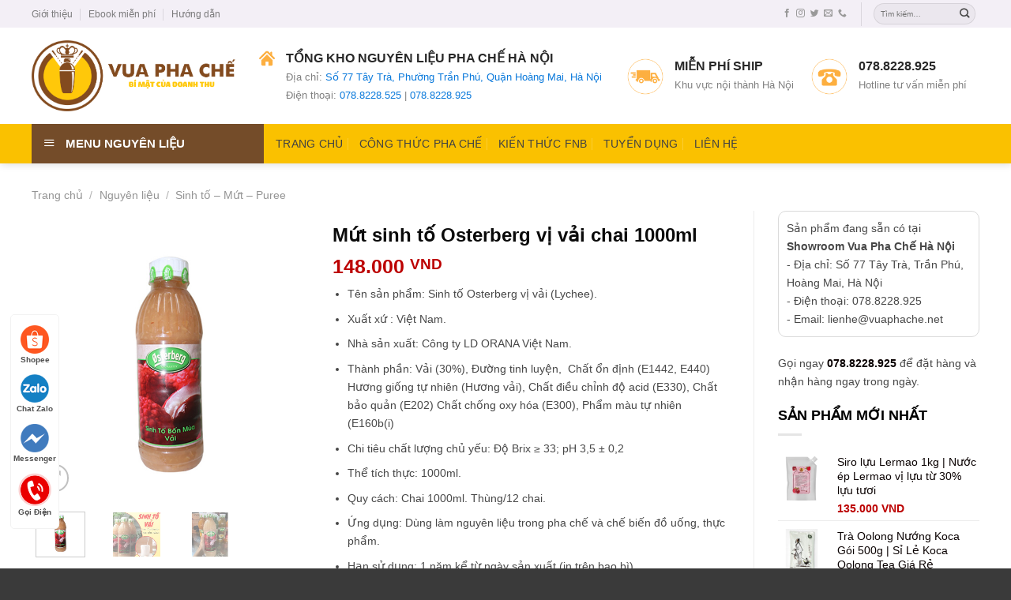

--- FILE ---
content_type: text/html; charset=UTF-8
request_url: https://vuaphache.net/sinh-to-osterberg-vai/
body_size: 36543
content:
<!DOCTYPE html>
<!--[if IE 9 ]> <html lang="vi" class="ie9 loading-site no-js"> <![endif]-->
<!--[if IE 8 ]> <html lang="vi" class="ie8 loading-site no-js"> <![endif]-->
<!--[if (gte IE 9)|!(IE)]><!--><html lang="vi" class="loading-site no-js"> <!--<![endif]-->
<head><meta charset="UTF-8" /><script>if(navigator.userAgent.match(/MSIE|Internet Explorer/i)||navigator.userAgent.match(/Trident\/7\..*?rv:11/i)){var href=document.location.href;if(!href.match(/[?&]nowprocket/)){if(href.indexOf("?")==-1){if(href.indexOf("#")==-1){document.location.href=href+"?nowprocket=1"}else{document.location.href=href.replace("#","?nowprocket=1#")}}else{if(href.indexOf("#")==-1){document.location.href=href+"&nowprocket=1"}else{document.location.href=href.replace("#","&nowprocket=1#")}}}}</script><script>class RocketLazyLoadScripts{constructor(){this.triggerEvents=["keydown","mousedown","mousemove","touchmove","touchstart","touchend","wheel"],this.userEventHandler=this._triggerListener.bind(this),this.touchStartHandler=this._onTouchStart.bind(this),this.touchMoveHandler=this._onTouchMove.bind(this),this.touchEndHandler=this._onTouchEnd.bind(this),this.clickHandler=this._onClick.bind(this),this.interceptedClicks=[],window.addEventListener("pageshow",(e=>{this.persisted=e.persisted})),window.addEventListener("DOMContentLoaded",(()=>{this._preconnect3rdParties()})),this.delayedScripts={normal:[],async:[],defer:[]},this.allJQueries=[]}_addUserInteractionListener(e){document.hidden?e._triggerListener():(this.triggerEvents.forEach((t=>window.addEventListener(t,e.userEventHandler,{passive:!0}))),window.addEventListener("touchstart",e.touchStartHandler,{passive:!0}),window.addEventListener("mousedown",e.touchStartHandler),document.addEventListener("visibilitychange",e.userEventHandler))}_removeUserInteractionListener(){this.triggerEvents.forEach((e=>window.removeEventListener(e,this.userEventHandler,{passive:!0}))),document.removeEventListener("visibilitychange",this.userEventHandler)}_onTouchStart(e){"HTML"!==e.target.tagName&&(window.addEventListener("touchend",this.touchEndHandler),window.addEventListener("mouseup",this.touchEndHandler),window.addEventListener("touchmove",this.touchMoveHandler,{passive:!0}),window.addEventListener("mousemove",this.touchMoveHandler),e.target.addEventListener("click",this.clickHandler),this._renameDOMAttribute(e.target,"onclick","rocket-onclick"))}_onTouchMove(e){window.removeEventListener("touchend",this.touchEndHandler),window.removeEventListener("mouseup",this.touchEndHandler),window.removeEventListener("touchmove",this.touchMoveHandler,{passive:!0}),window.removeEventListener("mousemove",this.touchMoveHandler),e.target.removeEventListener("click",this.clickHandler),this._renameDOMAttribute(e.target,"rocket-onclick","onclick")}_onTouchEnd(e){window.removeEventListener("touchend",this.touchEndHandler),window.removeEventListener("mouseup",this.touchEndHandler),window.removeEventListener("touchmove",this.touchMoveHandler,{passive:!0}),window.removeEventListener("mousemove",this.touchMoveHandler)}_onClick(e){e.target.removeEventListener("click",this.clickHandler),this._renameDOMAttribute(e.target,"rocket-onclick","onclick"),this.interceptedClicks.push(e),e.preventDefault(),e.stopPropagation(),e.stopImmediatePropagation()}_replayClicks(){window.removeEventListener("touchstart",this.touchStartHandler,{passive:!0}),window.removeEventListener("mousedown",this.touchStartHandler),this.interceptedClicks.forEach((e=>{e.target.dispatchEvent(new MouseEvent("click",{view:e.view,bubbles:!0,cancelable:!0}))}))}_renameDOMAttribute(e,t,n){e.hasAttribute&&e.hasAttribute(t)&&(event.target.setAttribute(n,event.target.getAttribute(t)),event.target.removeAttribute(t))}_triggerListener(){this._removeUserInteractionListener(this),"loading"===document.readyState?document.addEventListener("DOMContentLoaded",this._loadEverythingNow.bind(this)):this._loadEverythingNow()}_preconnect3rdParties(){let e=[];document.querySelectorAll("script[type=rocketlazyloadscript]").forEach((t=>{if(t.hasAttribute("src")){const n=new URL(t.src).origin;n!==location.origin&&e.push({src:n,crossOrigin:t.crossOrigin||"module"===t.getAttribute("data-rocket-type")})}})),e=[...new Map(e.map((e=>[JSON.stringify(e),e]))).values()],this._batchInjectResourceHints(e,"preconnect")}async _loadEverythingNow(){this.lastBreath=Date.now(),this._delayEventListeners(),this._delayJQueryReady(this),this._handleDocumentWrite(),this._registerAllDelayedScripts(),this._preloadAllScripts(),await this._loadScriptsFromList(this.delayedScripts.normal),await this._loadScriptsFromList(this.delayedScripts.defer),await this._loadScriptsFromList(this.delayedScripts.async);try{await this._triggerDOMContentLoaded(),await this._triggerWindowLoad()}catch(e){}window.dispatchEvent(new Event("rocket-allScriptsLoaded")),this._replayClicks()}_registerAllDelayedScripts(){document.querySelectorAll("script[type=rocketlazyloadscript]").forEach((e=>{e.hasAttribute("src")?e.hasAttribute("async")&&!1!==e.async?this.delayedScripts.async.push(e):e.hasAttribute("defer")&&!1!==e.defer||"module"===e.getAttribute("data-rocket-type")?this.delayedScripts.defer.push(e):this.delayedScripts.normal.push(e):this.delayedScripts.normal.push(e)}))}async _transformScript(e){return await this._littleBreath(),new Promise((t=>{const n=document.createElement("script");[...e.attributes].forEach((e=>{let t=e.nodeName;"type"!==t&&("data-rocket-type"===t&&(t="type"),n.setAttribute(t,e.nodeValue))})),e.hasAttribute("src")?(n.addEventListener("load",t),n.addEventListener("error",t)):(n.text=e.text,t());try{e.parentNode.replaceChild(n,e)}catch(e){t()}}))}async _loadScriptsFromList(e){const t=e.shift();return t?(await this._transformScript(t),this._loadScriptsFromList(e)):Promise.resolve()}_preloadAllScripts(){this._batchInjectResourceHints([...this.delayedScripts.normal,...this.delayedScripts.defer,...this.delayedScripts.async],"preload")}_batchInjectResourceHints(e,t){var n=document.createDocumentFragment();e.forEach((e=>{if(e.src){const i=document.createElement("link");i.href=e.src,i.rel=t,"preconnect"!==t&&(i.as="script"),e.getAttribute&&"module"===e.getAttribute("data-rocket-type")&&(i.crossOrigin=!0),e.crossOrigin&&(i.crossOrigin=e.crossOrigin),n.appendChild(i)}})),document.head.appendChild(n)}_delayEventListeners(){let e={};function t(t,n){!function(t){function n(n){return e[t].eventsToRewrite.indexOf(n)>=0?"rocket-"+n:n}e[t]||(e[t]={originalFunctions:{add:t.addEventListener,remove:t.removeEventListener},eventsToRewrite:[]},t.addEventListener=function(){arguments[0]=n(arguments[0]),e[t].originalFunctions.add.apply(t,arguments)},t.removeEventListener=function(){arguments[0]=n(arguments[0]),e[t].originalFunctions.remove.apply(t,arguments)})}(t),e[t].eventsToRewrite.push(n)}function n(e,t){let n=e[t];Object.defineProperty(e,t,{get:()=>n||function(){},set(i){e["rocket"+t]=n=i}})}t(document,"DOMContentLoaded"),t(window,"DOMContentLoaded"),t(window,"load"),t(window,"pageshow"),t(document,"readystatechange"),n(document,"onreadystatechange"),n(window,"onload"),n(window,"onpageshow")}_delayJQueryReady(e){let t=window.jQuery;Object.defineProperty(window,"jQuery",{get:()=>t,set(n){if(n&&n.fn&&!e.allJQueries.includes(n)){n.fn.ready=n.fn.init.prototype.ready=function(t){e.domReadyFired?t.bind(document)(n):document.addEventListener("rocket-DOMContentLoaded",(()=>t.bind(document)(n)))};const t=n.fn.on;n.fn.on=n.fn.init.prototype.on=function(){if(this[0]===window){function e(e){return e.split(" ").map((e=>"load"===e||0===e.indexOf("load.")?"rocket-jquery-load":e)).join(" ")}"string"==typeof arguments[0]||arguments[0]instanceof String?arguments[0]=e(arguments[0]):"object"==typeof arguments[0]&&Object.keys(arguments[0]).forEach((t=>{delete Object.assign(arguments[0],{[e(t)]:arguments[0][t]})[t]}))}return t.apply(this,arguments),this},e.allJQueries.push(n)}t=n}})}async _triggerDOMContentLoaded(){this.domReadyFired=!0,await this._littleBreath(),document.dispatchEvent(new Event("rocket-DOMContentLoaded")),await this._littleBreath(),window.dispatchEvent(new Event("rocket-DOMContentLoaded")),await this._littleBreath(),document.dispatchEvent(new Event("rocket-readystatechange")),await this._littleBreath(),document.rocketonreadystatechange&&document.rocketonreadystatechange()}async _triggerWindowLoad(){await this._littleBreath(),window.dispatchEvent(new Event("rocket-load")),await this._littleBreath(),window.rocketonload&&window.rocketonload(),await this._littleBreath(),this.allJQueries.forEach((e=>e(window).trigger("rocket-jquery-load"))),await this._littleBreath();const e=new Event("rocket-pageshow");e.persisted=this.persisted,window.dispatchEvent(e),await this._littleBreath(),window.rocketonpageshow&&window.rocketonpageshow({persisted:this.persisted})}_handleDocumentWrite(){const e=new Map;document.write=document.writeln=function(t){const n=document.currentScript,i=document.createRange(),r=n.parentElement;let o=e.get(n);void 0===o&&(o=n.nextSibling,e.set(n,o));const s=document.createDocumentFragment();i.setStart(s,0),s.appendChild(i.createContextualFragment(t)),r.insertBefore(s,o)}}async _littleBreath(){Date.now()-this.lastBreath>45&&(await this._requestAnimFrame(),this.lastBreath=Date.now())}async _requestAnimFrame(){return document.hidden?new Promise((e=>setTimeout(e))):new Promise((e=>requestAnimationFrame(e)))}static run(){const e=new RocketLazyLoadScripts;e._addUserInteractionListener(e)}}RocketLazyLoadScripts.run();</script>
<!-- Google Tag Manager -->
<script type="rocketlazyloadscript">(function(w,d,s,l,i){w[l]=w[l]||[];w[l].push({'gtm.start':
new Date().getTime(),event:'gtm.js'});var f=d.getElementsByTagName(s)[0],
j=d.createElement(s),dl=l!='dataLayer'?'&l='+l:'';j.async=true;j.src=
'https://www.googletagmanager.com/gtm.js?id='+i+dl;f.parentNode.insertBefore(j,f);
})(window,document,'script','dataLayer','GTM-WTVV8JG');</script>
<!-- End Google Tag Manager -->
	
	<meta name="viewport" content="width=device-width, initial-scale=1.0, maximum-scale=1.0, user-scalable=no" />

	<link rel="profile" href="https://gmpg.org/xfn/11" />
	<link rel="pingback" href="https://vuaphache.net/xmlrpc.php" />

	<script type="rocketlazyloadscript">(function(html){html.className = html.className.replace(/\bno-js\b/,'js')})(document.documentElement);</script>
<meta name='robots' content='index, follow, max-image-preview:large, max-snippet:-1, max-video-preview:-1' />
		<style>img:is([sizes="auto" i], [sizes^="auto," i]) { contain-intrinsic-size: 3000px 1500px }</style>
		
	<!-- This site is optimized with the Yoast SEO plugin v20.6 - https://yoast.com/wordpress/plugins/seo/ -->
	<title>Mứt sinh tố Osterberg vị vải chai 1000ml - Vua Pha Chế</title>
	<link rel="canonical" href="https://vuaphache.net/sinh-to-osterberg-vai/" />
	<meta property="og:locale" content="vi_VN" />
	<meta property="og:type" content="article" />
	<meta property="og:title" content="Mứt sinh tố Osterberg vị vải chai 1000ml - Vua Pha Chế" />
	<meta property="og:description" content="Tên sản phẩm: Sinh tố Osterberg vị vải (Lychee).  Xuất xứ : Việt Nam.  Nhà sản xuất: Công ty LD ORANA Việt Nam.  Thành phần: Vải (30%), Đường tinh luyện,  Chất ổn định (E1442, E440) Hương giống tự nhiên (Hương vải), Chất điều chỉnh độ acid (E330), Chất bảo quản (E202) Chất chống oxy hóa (E300), Phẩm màu tự nhiên (E160b(i)  Chi tiêu chất lượng chủ yếu: Độ Brix ≥ 33; pH 3,5 ± 0,2  Thể tích thực: 1000ml.  Quy cách: Chai 1000ml. Thùng/12 chai.  Ứng dụng: Dùng làm nguyên liệu trong pha chế và chế biến đồ uống, thực phẩm.  Hạn sử dụng: 1 năm kể từ ngày sản xuất (in trên bao bì).  Bảo quản: Nơi khô ráo, thoáng mát, tránh ánh nắng mặt trời (20oC). Giữ lạnh sau khi mở nắp (5– 10oC)." />
	<meta property="og:url" content="https://vuaphache.net/sinh-to-osterberg-vai/" />
	<meta property="og:site_name" content="Vua Pha Chế" />
	<meta property="article:modified_time" content="2022-05-04T06:50:29+00:00" />
	<meta property="og:image" content="https://vuaphache.net/wp-content/uploads/2021/10/mut-sinh-to-osterberg-vai.jpg" />
	<meta property="og:image:width" content="600" />
	<meta property="og:image:height" content="600" />
	<meta property="og:image:type" content="image/jpeg" />
	<meta name="twitter:card" content="summary_large_image" />
	<script type="application/ld+json" class="yoast-schema-graph">{"@context":"https://schema.org","@graph":[{"@type":"WebPage","@id":"https://vuaphache.net/sinh-to-osterberg-vai/","url":"https://vuaphache.net/sinh-to-osterberg-vai/","name":"Mứt sinh tố Osterberg vị vải chai 1000ml - Vua Pha Chế","isPartOf":{"@id":"https://vuaphache.net/#website"},"primaryImageOfPage":{"@id":"https://vuaphache.net/sinh-to-osterberg-vai/#primaryimage"},"image":{"@id":"https://vuaphache.net/sinh-to-osterberg-vai/#primaryimage"},"thumbnailUrl":"https://vuaphache.net/wp-content/uploads/2021/10/mut-sinh-to-osterberg-vai.jpg","datePublished":"2021-10-07T03:47:41+00:00","dateModified":"2022-05-04T06:50:29+00:00","breadcrumb":{"@id":"https://vuaphache.net/sinh-to-osterberg-vai/#breadcrumb"},"inLanguage":"vi","potentialAction":[{"@type":"ReadAction","target":["https://vuaphache.net/sinh-to-osterberg-vai/"]}]},{"@type":"ImageObject","inLanguage":"vi","@id":"https://vuaphache.net/sinh-to-osterberg-vai/#primaryimage","url":"https://vuaphache.net/wp-content/uploads/2021/10/mut-sinh-to-osterberg-vai.jpg","contentUrl":"https://vuaphache.net/wp-content/uploads/2021/10/mut-sinh-to-osterberg-vai.jpg","width":600,"height":600,"caption":"mứt osterberg vải"},{"@type":"BreadcrumbList","@id":"https://vuaphache.net/sinh-to-osterberg-vai/#breadcrumb","itemListElement":[{"@type":"ListItem","position":1,"name":"Trang chủ","item":"https://vuaphache.net/"},{"@type":"ListItem","position":2,"name":"Cửa hàng","item":"https://vuaphache.net/cua-hang"},{"@type":"ListItem","position":3,"name":"Mứt sinh tố Osterberg vị vải chai 1000ml"}]},{"@type":"WebSite","@id":"https://vuaphache.net/#website","url":"https://vuaphache.net/","name":"Vua Pha Chế","description":"Bí Mật Của Doanh Thu","potentialAction":[{"@type":"SearchAction","target":{"@type":"EntryPoint","urlTemplate":"https://vuaphache.net/?s={search_term_string}"},"query-input":"required name=search_term_string"}],"inLanguage":"vi"}]}</script>
	<!-- / Yoast SEO plugin. -->


<link rel='dns-prefetch' href='//maps.googleapis.com' />
<link rel='dns-prefetch' href='//maps.gstatic.com' />
<link rel='dns-prefetch' href='//fonts.googleapis.com' />
<link rel='dns-prefetch' href='//fonts.gstatic.com' />
<link rel='dns-prefetch' href='//ajax.googleapis.com' />
<link rel='dns-prefetch' href='//apis.google.com' />
<link rel='dns-prefetch' href='//google-analytics.com' />
<link rel='dns-prefetch' href='//www.google-analytics.com' />
<link rel='dns-prefetch' href='//ssl.google-analytics.com' />
<link rel='dns-prefetch' href='//youtube.com' />
<link rel='dns-prefetch' href='//api.pinterest.com' />
<link rel='dns-prefetch' href='//cdnjs.cloudflare.com' />
<link rel='dns-prefetch' href='//pixel.wp.com' />
<link rel='dns-prefetch' href='//connect.facebook.net' />
<link rel='dns-prefetch' href='//platform.twitter.com' />
<link rel='dns-prefetch' href='//syndication.twitter.com' />
<link rel='dns-prefetch' href='//platform.instagram.com' />
<link rel='dns-prefetch' href='//disqus.com' />
<link rel='dns-prefetch' href='//sitename.disqus.com' />
<link rel='dns-prefetch' href='//s7.addthis.com' />
<link rel='dns-prefetch' href='//platform.linkedin.com' />
<link rel='dns-prefetch' href='//w.sharethis.com' />
<link rel='dns-prefetch' href='//s0.wp.com' />
<link rel='dns-prefetch' href='//s1.wp.com' />
<link rel='dns-prefetch' href='//s2.wp.com' />
<link rel='dns-prefetch' href='//s.gravatar.com' />
<link rel='dns-prefetch' href='//0.gravatar.com' />
<link rel='dns-prefetch' href='//2.gravatar.com' />
<link rel='dns-prefetch' href='//1.gravatar.com' />
<link rel='dns-prefetch' href='//stats.wp.com' />

<link rel="alternate" type="application/rss+xml" title="Dòng thông tin Vua Pha Chế &raquo;" href="https://vuaphache.net/feed" />
<link rel="alternate" type="application/rss+xml" title="Dòng phản hồi Vua Pha Chế &raquo;" href="https://vuaphache.net/comments/feed" />
<link rel="alternate" type="application/rss+xml" title="Vua Pha Chế &raquo; Mứt sinh tố Osterberg vị vải chai 1000ml Dòng phản hồi" href="https://vuaphache.net/sinh-to-osterberg-vai/feed" />
<style type="text/css">
img.wp-smiley,
img.emoji {
	display: inline !important;
	border: none !important;
	box-shadow: none !important;
	height: 1em !important;
	width: 1em !important;
	margin: 0 0.07em !important;
	vertical-align: -0.1em !important;
	background: none !important;
	padding: 0 !important;
}
</style>
	<link data-minify="1" rel='stylesheet' id='dashicons-css'  href='https://vuaphache.net/wp-content/cache/min/1/wp-includes/css/dashicons.min.css?ver=1765421528' type='text/css' media='all' />
<link rel='stylesheet' id='menu-icons-extra-css'  href='https://vuaphache.net/wp-content/plugins/ot-flatsome-vertical-menu/libs/menu-icons/css/extra.min.css?ver=0.12.2' type='text/css' media='all' />
<link rel='stylesheet' id='wp-block-library-css'  href='https://vuaphache.net/wp-includes/css/dist/block-library/style.min.css?ver=6.0' type='text/css' media='all' />
<link data-minify="1" rel='stylesheet' id='wc-blocks-vendors-style-css'  href='https://vuaphache.net/wp-content/cache/min/1/wp-content/plugins/woocommerce/packages/woocommerce-blocks/build/wc-blocks-vendors-style.css?ver=1765421528' type='text/css' media='all' />
<link data-minify="1" rel='stylesheet' id='wc-blocks-style-css'  href='https://vuaphache.net/wp-content/cache/min/1/wp-content/plugins/woocommerce/packages/woocommerce-blocks/build/wc-blocks-style.css?ver=1765421528' type='text/css' media='all' />
<style id='global-styles-inline-css' type='text/css'>
body{--wp--preset--color--black: #000000;--wp--preset--color--cyan-bluish-gray: #abb8c3;--wp--preset--color--white: #ffffff;--wp--preset--color--pale-pink: #f78da7;--wp--preset--color--vivid-red: #cf2e2e;--wp--preset--color--luminous-vivid-orange: #ff6900;--wp--preset--color--luminous-vivid-amber: #fcb900;--wp--preset--color--light-green-cyan: #7bdcb5;--wp--preset--color--vivid-green-cyan: #00d084;--wp--preset--color--pale-cyan-blue: #8ed1fc;--wp--preset--color--vivid-cyan-blue: #0693e3;--wp--preset--color--vivid-purple: #9b51e0;--wp--preset--gradient--vivid-cyan-blue-to-vivid-purple: linear-gradient(135deg,rgba(6,147,227,1) 0%,rgb(155,81,224) 100%);--wp--preset--gradient--light-green-cyan-to-vivid-green-cyan: linear-gradient(135deg,rgb(122,220,180) 0%,rgb(0,208,130) 100%);--wp--preset--gradient--luminous-vivid-amber-to-luminous-vivid-orange: linear-gradient(135deg,rgba(252,185,0,1) 0%,rgba(255,105,0,1) 100%);--wp--preset--gradient--luminous-vivid-orange-to-vivid-red: linear-gradient(135deg,rgba(255,105,0,1) 0%,rgb(207,46,46) 100%);--wp--preset--gradient--very-light-gray-to-cyan-bluish-gray: linear-gradient(135deg,rgb(238,238,238) 0%,rgb(169,184,195) 100%);--wp--preset--gradient--cool-to-warm-spectrum: linear-gradient(135deg,rgb(74,234,220) 0%,rgb(151,120,209) 20%,rgb(207,42,186) 40%,rgb(238,44,130) 60%,rgb(251,105,98) 80%,rgb(254,248,76) 100%);--wp--preset--gradient--blush-light-purple: linear-gradient(135deg,rgb(255,206,236) 0%,rgb(152,150,240) 100%);--wp--preset--gradient--blush-bordeaux: linear-gradient(135deg,rgb(254,205,165) 0%,rgb(254,45,45) 50%,rgb(107,0,62) 100%);--wp--preset--gradient--luminous-dusk: linear-gradient(135deg,rgb(255,203,112) 0%,rgb(199,81,192) 50%,rgb(65,88,208) 100%);--wp--preset--gradient--pale-ocean: linear-gradient(135deg,rgb(255,245,203) 0%,rgb(182,227,212) 50%,rgb(51,167,181) 100%);--wp--preset--gradient--electric-grass: linear-gradient(135deg,rgb(202,248,128) 0%,rgb(113,206,126) 100%);--wp--preset--gradient--midnight: linear-gradient(135deg,rgb(2,3,129) 0%,rgb(40,116,252) 100%);--wp--preset--duotone--dark-grayscale: url('#wp-duotone-dark-grayscale');--wp--preset--duotone--grayscale: url('#wp-duotone-grayscale');--wp--preset--duotone--purple-yellow: url('#wp-duotone-purple-yellow');--wp--preset--duotone--blue-red: url('#wp-duotone-blue-red');--wp--preset--duotone--midnight: url('#wp-duotone-midnight');--wp--preset--duotone--magenta-yellow: url('#wp-duotone-magenta-yellow');--wp--preset--duotone--purple-green: url('#wp-duotone-purple-green');--wp--preset--duotone--blue-orange: url('#wp-duotone-blue-orange');--wp--preset--font-size--small: 13px;--wp--preset--font-size--medium: 20px;--wp--preset--font-size--large: 36px;--wp--preset--font-size--x-large: 42px;}.has-black-color{color: var(--wp--preset--color--black) !important;}.has-cyan-bluish-gray-color{color: var(--wp--preset--color--cyan-bluish-gray) !important;}.has-white-color{color: var(--wp--preset--color--white) !important;}.has-pale-pink-color{color: var(--wp--preset--color--pale-pink) !important;}.has-vivid-red-color{color: var(--wp--preset--color--vivid-red) !important;}.has-luminous-vivid-orange-color{color: var(--wp--preset--color--luminous-vivid-orange) !important;}.has-luminous-vivid-amber-color{color: var(--wp--preset--color--luminous-vivid-amber) !important;}.has-light-green-cyan-color{color: var(--wp--preset--color--light-green-cyan) !important;}.has-vivid-green-cyan-color{color: var(--wp--preset--color--vivid-green-cyan) !important;}.has-pale-cyan-blue-color{color: var(--wp--preset--color--pale-cyan-blue) !important;}.has-vivid-cyan-blue-color{color: var(--wp--preset--color--vivid-cyan-blue) !important;}.has-vivid-purple-color{color: var(--wp--preset--color--vivid-purple) !important;}.has-black-background-color{background-color: var(--wp--preset--color--black) !important;}.has-cyan-bluish-gray-background-color{background-color: var(--wp--preset--color--cyan-bluish-gray) !important;}.has-white-background-color{background-color: var(--wp--preset--color--white) !important;}.has-pale-pink-background-color{background-color: var(--wp--preset--color--pale-pink) !important;}.has-vivid-red-background-color{background-color: var(--wp--preset--color--vivid-red) !important;}.has-luminous-vivid-orange-background-color{background-color: var(--wp--preset--color--luminous-vivid-orange) !important;}.has-luminous-vivid-amber-background-color{background-color: var(--wp--preset--color--luminous-vivid-amber) !important;}.has-light-green-cyan-background-color{background-color: var(--wp--preset--color--light-green-cyan) !important;}.has-vivid-green-cyan-background-color{background-color: var(--wp--preset--color--vivid-green-cyan) !important;}.has-pale-cyan-blue-background-color{background-color: var(--wp--preset--color--pale-cyan-blue) !important;}.has-vivid-cyan-blue-background-color{background-color: var(--wp--preset--color--vivid-cyan-blue) !important;}.has-vivid-purple-background-color{background-color: var(--wp--preset--color--vivid-purple) !important;}.has-black-border-color{border-color: var(--wp--preset--color--black) !important;}.has-cyan-bluish-gray-border-color{border-color: var(--wp--preset--color--cyan-bluish-gray) !important;}.has-white-border-color{border-color: var(--wp--preset--color--white) !important;}.has-pale-pink-border-color{border-color: var(--wp--preset--color--pale-pink) !important;}.has-vivid-red-border-color{border-color: var(--wp--preset--color--vivid-red) !important;}.has-luminous-vivid-orange-border-color{border-color: var(--wp--preset--color--luminous-vivid-orange) !important;}.has-luminous-vivid-amber-border-color{border-color: var(--wp--preset--color--luminous-vivid-amber) !important;}.has-light-green-cyan-border-color{border-color: var(--wp--preset--color--light-green-cyan) !important;}.has-vivid-green-cyan-border-color{border-color: var(--wp--preset--color--vivid-green-cyan) !important;}.has-pale-cyan-blue-border-color{border-color: var(--wp--preset--color--pale-cyan-blue) !important;}.has-vivid-cyan-blue-border-color{border-color: var(--wp--preset--color--vivid-cyan-blue) !important;}.has-vivid-purple-border-color{border-color: var(--wp--preset--color--vivid-purple) !important;}.has-vivid-cyan-blue-to-vivid-purple-gradient-background{background: var(--wp--preset--gradient--vivid-cyan-blue-to-vivid-purple) !important;}.has-light-green-cyan-to-vivid-green-cyan-gradient-background{background: var(--wp--preset--gradient--light-green-cyan-to-vivid-green-cyan) !important;}.has-luminous-vivid-amber-to-luminous-vivid-orange-gradient-background{background: var(--wp--preset--gradient--luminous-vivid-amber-to-luminous-vivid-orange) !important;}.has-luminous-vivid-orange-to-vivid-red-gradient-background{background: var(--wp--preset--gradient--luminous-vivid-orange-to-vivid-red) !important;}.has-very-light-gray-to-cyan-bluish-gray-gradient-background{background: var(--wp--preset--gradient--very-light-gray-to-cyan-bluish-gray) !important;}.has-cool-to-warm-spectrum-gradient-background{background: var(--wp--preset--gradient--cool-to-warm-spectrum) !important;}.has-blush-light-purple-gradient-background{background: var(--wp--preset--gradient--blush-light-purple) !important;}.has-blush-bordeaux-gradient-background{background: var(--wp--preset--gradient--blush-bordeaux) !important;}.has-luminous-dusk-gradient-background{background: var(--wp--preset--gradient--luminous-dusk) !important;}.has-pale-ocean-gradient-background{background: var(--wp--preset--gradient--pale-ocean) !important;}.has-electric-grass-gradient-background{background: var(--wp--preset--gradient--electric-grass) !important;}.has-midnight-gradient-background{background: var(--wp--preset--gradient--midnight) !important;}.has-small-font-size{font-size: var(--wp--preset--font-size--small) !important;}.has-medium-font-size{font-size: var(--wp--preset--font-size--medium) !important;}.has-large-font-size{font-size: var(--wp--preset--font-size--large) !important;}.has-x-large-font-size{font-size: var(--wp--preset--font-size--x-large) !important;}
</style>
<link data-minify="1" rel='stylesheet' id='contact-form-7-css'  href='https://vuaphache.net/wp-content/cache/min/1/wp-content/plugins/contact-form-7/includes/css/styles.css?ver=1765421528' type='text/css' media='all' />
<link data-minify="1" rel='stylesheet' id='font-awesome-four-css'  href='https://vuaphache.net/wp-content/cache/min/1/wp-content/plugins/font-awesome-4-menus/css/font-awesome.min.css?ver=1765421528' type='text/css' media='all' />
<link data-minify="1" rel='stylesheet' id='ot-vertical-menu-css-css'  href='https://vuaphache.net/wp-content/cache/min/1/wp-content/plugins/ot-flatsome-vertical-menu/assets/css/style.css?ver=1765421528' type='text/css' media='all' />
<link rel='stylesheet' id='photoswipe-css'  href='https://vuaphache.net/wp-content/plugins/woocommerce/assets/css/photoswipe/photoswipe.min.css?ver=7.0.0' type='text/css' media='all' />
<link rel='stylesheet' id='photoswipe-default-skin-css'  href='https://vuaphache.net/wp-content/plugins/woocommerce/assets/css/photoswipe/default-skin/default-skin.min.css?ver=7.0.0' type='text/css' media='all' />
<style id='woocommerce-inline-inline-css' type='text/css'>
.woocommerce form .form-row .required { visibility: visible; }
</style>
<link rel='stylesheet' id='wpcf7-redirect-script-frontend-css'  href='https://vuaphache.net/wp-content/plugins/wpcf7-redirect/build/css/wpcf7-redirect-frontend.min.css?ver=1.1' type='text/css' media='all' />
<link rel='stylesheet' id='woo-variation-swatches-css'  href='https://vuaphache.net/wp-content/plugins/woo-variation-swatches/assets/css/frontend.min.css?ver=1703298627' type='text/css' media='all' />
<style id='woo-variation-swatches-inline-css' type='text/css'>
:root {
--wvs-tick:url("data:image/svg+xml;utf8,%3Csvg filter='drop-shadow(0px 0px 2px rgb(0 0 0 / .8))' xmlns='http://www.w3.org/2000/svg'  viewBox='0 0 30 30'%3E%3Cpath fill='none' stroke='%23ffffff' stroke-linecap='round' stroke-linejoin='round' stroke-width='4' d='M4 16L11 23 27 7'/%3E%3C/svg%3E");

--wvs-cross:url("data:image/svg+xml;utf8,%3Csvg filter='drop-shadow(0px 0px 5px rgb(255 255 255 / .6))' xmlns='http://www.w3.org/2000/svg' width='72px' height='72px' viewBox='0 0 24 24'%3E%3Cpath fill='none' stroke='%23ff0000' stroke-linecap='round' stroke-width='0.6' d='M5 5L19 19M19 5L5 19'/%3E%3C/svg%3E");
--wvs-single-product-item-width:30px;
--wvs-single-product-item-height:30px;
--wvs-single-product-item-font-size:16px}
</style>
<link data-minify="1" rel='stylesheet' id='flatsome-icons-css'  href='https://vuaphache.net/wp-content/cache/min/1/wp-content/themes/flatsome/assets/css/fl-icons.css?ver=1765421528' type='text/css' media='all' />
<link data-minify="1" rel='stylesheet' id='flatsome-main-css'  href='https://vuaphache.net/wp-content/cache/min/1/wp-content/themes/flatsome/assets/css/flatsome.css?ver=1765421528' type='text/css' media='all' />
<link data-minify="1" rel='stylesheet' id='flatsome-shop-css'  href='https://vuaphache.net/wp-content/cache/min/1/wp-content/themes/flatsome/assets/css/flatsome-shop.css?ver=1765421528' type='text/css' media='all' />
<link data-minify="1" rel='stylesheet' id='flatsome-style-css'  href='https://vuaphache.net/wp-content/cache/min/1/wp-content/themes/cake/style.css?ver=1765421528' type='text/css' media='all' />
<script type='text/javascript' src='https://vuaphache.net/wp-includes/js/jquery/jquery.min.js?ver=3.6.0' id='jquery-core-js' defer></script>
<script type="rocketlazyloadscript" data-rocket-type='text/javascript' src='https://vuaphache.net/wp-includes/js/jquery/jquery-migrate.min.js?ver=3.3.2' id='jquery-migrate-js' defer></script>
<link rel="https://api.w.org/" href="https://vuaphache.net/wp-json/" /><link rel="alternate" type="application/json" href="https://vuaphache.net/wp-json/wp/v2/product/3496" /><link rel="EditURI" type="application/rsd+xml" title="RSD" href="https://vuaphache.net/xmlrpc.php?rsd" />
<link rel="wlwmanifest" type="application/wlwmanifest+xml" href="https://vuaphache.net/wp-includes/wlwmanifest.xml" /> 
<meta name="generator" content="WordPress 6.0" />
<meta name="generator" content="WooCommerce 7.0.0" />
<link rel='shortlink' href='https://vuaphache.net/?p=3496' />
<link rel="alternate" type="application/json+oembed" href="https://vuaphache.net/wp-json/oembed/1.0/embed?url=https%3A%2F%2Fvuaphache.net%2Fsinh-to-osterberg-vai" />
<link rel="alternate" type="text/xml+oembed" href="https://vuaphache.net/wp-json/oembed/1.0/embed?url=https%3A%2F%2Fvuaphache.net%2Fsinh-to-osterberg-vai&#038;format=xml" />
<style>.bg{opacity: 0; transition: opacity 1s; -webkit-transition: opacity 1s;} .bg-loaded{opacity: 1;}</style><!--[if IE]><link rel="stylesheet" type="text/css" href="https://vuaphache.net/wp-content/themes/flatsome/assets/css/ie-fallback.css"><script src="//cdnjs.cloudflare.com/ajax/libs/html5shiv/3.6.1/html5shiv.js"></script><script>var head = document.getElementsByTagName('head')[0],style = document.createElement('style');style.type = 'text/css';style.styleSheet.cssText = ':before,:after{content:none !important';head.appendChild(style);setTimeout(function(){head.removeChild(style);}, 0);</script><script src="https://vuaphache.net/wp-content/themes/flatsome/assets/libs/ie-flexibility.js"></script><![endif]-->    <script type="rocketlazyloadscript" data-rocket-type="text/javascript">
    WebFontConfig = {
      google: { families: [ "Roboto:regular,700","Roboto:regular,regular","Roboto:regular,regular","Dancing+Script:regular,400", ] }
    };
    (function() {
      var wf = document.createElement('script');
      wf.src = 'https://ajax.googleapis.com/ajax/libs/webfont/1/webfont.js';
      wf.type = 'text/javascript';
      wf.async = 'true';
      var s = document.getElementsByTagName('script')[0];
      s.parentNode.insertBefore(wf, s);
    })(); </script>
  	<noscript><style>.woocommerce-product-gallery{ opacity: 1 !important; }</style></noscript>
	<link rel="icon" href="https://vuaphache.net/wp-content/uploads/2020/09/vua-pha-che-icon-100x100.png" sizes="32x32" />
<link rel="icon" href="https://vuaphache.net/wp-content/uploads/2020/09/vua-pha-che-icon-300x300.png" sizes="192x192" />
<link rel="apple-touch-icon" href="https://vuaphache.net/wp-content/uploads/2020/09/vua-pha-che-icon-300x300.png" />
<meta name="msapplication-TileImage" content="https://vuaphache.net/wp-content/uploads/2020/09/vua-pha-che-icon-300x300.png" />
<style id="custom-css" type="text/css">:root {--primary-color: #FEB041;}/* Site Width */.full-width .ubermenu-nav, .container, .row{max-width: 1230px}.row.row-collapse{max-width: 1200px}.row.row-small{max-width: 1222.5px}.row.row-large{max-width: 1260px}.header-main{height: 122px}#logo img{max-height: 122px}#logo{width:258px;}#logo img{padding:1px 0;}.header-bottom{min-height: 50px}.header-top{min-height: 35px}.has-transparent + .page-title:first-of-type,.has-transparent + #main > .page-title,.has-transparent + #main > div > .page-title,.has-transparent + #main .page-header-wrapper:first-of-type .page-title{padding-top: 202px;}.header.show-on-scroll,.stuck .header-main{height:70px!important}.stuck #logo img{max-height: 70px!important}.search-form{ width: 50%;}.header-bg-color, .header-wrapper {background-color: rgba(255,255,255,0.51)}.header-bottom {background-color: #FAC100}.header-main .nav > li > a{line-height: 25px }.stuck .header-main .nav > li > a{line-height: 50px }.header-bottom-nav > li > a{line-height: 16px }@media (max-width: 549px) {.header-main{height: 70px}#logo img{max-height: 70px}}.nav-dropdown{font-size:100%}.header-top{background-color:#F3EFF6!important;}/* Color */.accordion-title.active, .has-icon-bg .icon .icon-inner,.logo a, .primary.is-underline, .primary.is-link, .badge-outline .badge-inner, .nav-outline > li.active> a,.nav-outline >li.active > a, .cart-icon strong,[data-color='primary'], .is-outline.primary{color: #FEB041;}/* Color !important */[data-text-color="primary"]{color: #FEB041!important;}/* Background Color */[data-text-bg="primary"]{background-color: #FEB041;}/* Background */.scroll-to-bullets a,.featured-title, .label-new.menu-item > a:after, .nav-pagination > li > .current,.nav-pagination > li > span:hover,.nav-pagination > li > a:hover,.has-hover:hover .badge-outline .badge-inner,button[type="submit"], .button.wc-forward:not(.checkout):not(.checkout-button), .button.submit-button, .button.primary:not(.is-outline),.featured-table .title,.is-outline:hover, .has-icon:hover .icon-label,.nav-dropdown-bold .nav-column li > a:hover, .nav-dropdown.nav-dropdown-bold > li > a:hover, .nav-dropdown-bold.dark .nav-column li > a:hover, .nav-dropdown.nav-dropdown-bold.dark > li > a:hover, .is-outline:hover, .tagcloud a:hover,.grid-tools a, input[type='submit']:not(.is-form), .box-badge:hover .box-text, input.button.alt,.nav-box > li > a:hover,.nav-box > li.active > a,.nav-pills > li.active > a ,.current-dropdown .cart-icon strong, .cart-icon:hover strong, .nav-line-bottom > li > a:before, .nav-line-grow > li > a:before, .nav-line > li > a:before,.banner, .header-top, .slider-nav-circle .flickity-prev-next-button:hover svg, .slider-nav-circle .flickity-prev-next-button:hover .arrow, .primary.is-outline:hover, .button.primary:not(.is-outline), input[type='submit'].primary, input[type='submit'].primary, input[type='reset'].button, input[type='button'].primary, .badge-inner{background-color: #FEB041;}/* Border */.nav-vertical.nav-tabs > li.active > a,.scroll-to-bullets a.active,.nav-pagination > li > .current,.nav-pagination > li > span:hover,.nav-pagination > li > a:hover,.has-hover:hover .badge-outline .badge-inner,.accordion-title.active,.featured-table,.is-outline:hover, .tagcloud a:hover,blockquote, .has-border, .cart-icon strong:after,.cart-icon strong,.blockUI:before, .processing:before,.loading-spin, .slider-nav-circle .flickity-prev-next-button:hover svg, .slider-nav-circle .flickity-prev-next-button:hover .arrow, .primary.is-outline:hover{border-color: #FEB041}.nav-tabs > li.active > a{border-top-color: #FEB041}.widget_shopping_cart_content .blockUI.blockOverlay:before { border-left-color: #FEB041 }.woocommerce-checkout-review-order .blockUI.blockOverlay:before { border-left-color: #FEB041 }/* Fill */.slider .flickity-prev-next-button:hover svg,.slider .flickity-prev-next-button:hover .arrow{fill: #FEB041;}/* Background Color */[data-icon-label]:after, .secondary.is-underline:hover,.secondary.is-outline:hover,.icon-label,.button.secondary:not(.is-outline),.button.alt:not(.is-outline), .badge-inner.on-sale, .button.checkout, .single_add_to_cart_button{ background-color:#744C29; }[data-text-bg="secondary"]{background-color: #744C29;}/* Color */.secondary.is-underline,.secondary.is-link, .secondary.is-outline,.stars a.active, .star-rating:before, .woocommerce-page .star-rating:before,.star-rating span:before, .color-secondary{color: #744C29}/* Color !important */[data-text-color="secondary"]{color: #744C29!important;}/* Border */.secondary.is-outline:hover{border-color:#744C29}body{font-size: 90%;}@media screen and (max-width: 549px){body{font-size: 100%;}}body{font-family:"Roboto", sans-serif}body{font-weight: 0}body{color: #474747}.nav > li > a {font-family:"Roboto", sans-serif;}.nav > li > a {font-weight: 0;}h1,h2,h3,h4,h5,h6,.heading-font, .off-canvas-center .nav-sidebar.nav-vertical > li > a{font-family: "Roboto", sans-serif;}h1,h2,h3,h4,h5,h6,.heading-font,.banner h1,.banner h2{font-weight: 700;}h1,h2,h3,h4,h5,h6,.heading-font{color: #0A0A0A;}button,.button{text-transform: none;}.nav > li > a, .links > li > a{text-transform: none;}.alt-font{font-family: "Dancing Script", sans-serif;}.alt-font{font-weight: 400!important;}.header:not(.transparent) .header-bottom-nav.nav > li > a{color: #424242;}.header:not(.transparent) .header-bottom-nav.nav > li > a:hover,.header:not(.transparent) .header-bottom-nav.nav > li.active > a,.header:not(.transparent) .header-bottom-nav.nav > li.current > a,.header:not(.transparent) .header-bottom-nav.nav > li > a.active,.header:not(.transparent) .header-bottom-nav.nav > li > a.current{color: #873A00;}.header-bottom-nav.nav-line-bottom > li > a:before,.header-bottom-nav.nav-line-grow > li > a:before,.header-bottom-nav.nav-line > li > a:before,.header-bottom-nav.nav-box > li > a:hover,.header-bottom-nav.nav-box > li.active > a,.header-bottom-nav.nav-pills > li > a:hover,.header-bottom-nav.nav-pills > li.active > a{color:#FFF!important;background-color: #873A00;}a{color: #0a79db;}a:hover{color: #FEB041;}.tagcloud a:hover{border-color: #FEB041;background-color: #FEB041;}.widget a{color: #0A0202;}.widget a:hover{color: #feb041;}.widget .tagcloud a:hover{border-color: #feb041; background-color: #feb041;}.badge-inner.on-sale{background-color: #00A502}.badge-inner.new-bubble{background-color: #079600}.star-rating span:before,.star-rating:before, .woocommerce-page .star-rating:before{color: #DD9933}@media screen and (min-width: 550px){.products .box-vertical .box-image{min-width: 300px!important;width: 300px!important;}}.absolute-footer, html{background-color: #3A3A3A}.page-title-small + main .product-container > .row{padding-top:0;}button[name='update_cart'] { display: none; }/* Custom CSS *//*Css nút thêm vào giỏ hàng*/.checkout-button, .button.checkout, .button.alt{background:#CD1818;}/*End Css nút thêm vào giỏ hàng*/.label-new.menu-item > a:after{content:"New";}.label-hot.menu-item > a:after{content:"Hot";}.label-sale.menu-item > a:after{content:"Sale";}.label-popular.menu-item > a:after{content:"Popular";}</style>		<style type="text/css" id="wp-custom-css">
			/*
Bạn có thể thêm CSS ở đây.

Nhấp chuột vào biểu tượng trợ giúp phía trên để tìm hiểu thêm.
*/
/*hiện sub menu trên mobile  */
@media all and (max-width: 768px) {
.sf-menu ul.sub-menu {
    display: block !important;
    position: unset;
}
}
/*end hiện sub menu trên mobile  */
/* ẩn thẻ img từ googletagmanager */
body > img:nth-last-of-type(-n+2) {
    display: none;
}
/*end ẩn thẻ img từ googletagmanager*/

/*Liên hệ*/
.lienhe {
    border: 1px solid #fcd42b;
}

/* Ẩn từ menu 10th trên desktop */
#menu-tong-kho-nguyen-lieu-1>li:nth-child(1n+10) {
    display: none;
}

#menu-tong-kho-nguyen-lieu>li:nth-child(1n+10) {
    display: none;
}

#menu-tong-kho-nguyen-lieu-2>li:nth-child(1n+10) {
    display: none;
}

#mega_menu>li:nth-child(1n+10) {
    display: none;
}

.mfp-wrap.off-canvas #mega_menu>li:nth-child(1n+10){
    display: block;
}
/*End ẩn menu 10th desktop  */


/*tiêu đề trang*/
.tieu-de-san-pham {
    border-bottom: 2px solid #FAC100;
    float: left;
    font-size: 15px;
    line-height: 19px;
    margin: 20px 0;
    position: relative;
    text-transform: uppercase;
    width: 100%;
}

.tieu-de-trai {
    background: #FAC100;
    color: #fff;
    float: left;
    font-weight: bold;
    padding: 14px;
    position: relative;
}

.xem-tat-ca {
    position: absolute;
    right: 0;
    text-transform: none;
    top: 28px;
}

.tieu-de-san-pham .tieu-de-trai:before {
    background: url(https://vuaphache.net/wp-content/uploads/2018/11/icon-right-title.png);
    content: "";
    height: 47px;
    position: absolute;
    right: -50px;
    top: 0;
    width: 51px;
}

/*End tiêu đề trang*/
/*Css chỉnh màu cho tiêu đề popup*/
.devvn-popup-title {
    background: #FAC100 !important;
}

/*Css chỉnh màu cho button đặt mua ngay*/
.popup-customer-info-group .devvn-order-btn {
    background: #FAC100 !important;
}

#wide-nav>.flex-row>.flex-left {
    width: 25%;
    max-width: 294px;
    margin-right: 15px;
}

#mega-menu-wrap {
    background: #744c29;
    height: 50px;
}

#mega-menu-title {
    padding: 13px 0 10px 15px;
}

#mega_menu>li>a {
    padding-left: 10px
}

.menu-item img._before {
    margin-right: 10px
}

#mega_menu>li>a>span {
    color: black
}

#mega_menu li a {
    padding: 11px 15px;
}

.header:not(.transparent) .header-bottom-nav.nav>li>a {
    color: #424242;
    font-weight: normal;
}

#mega-menu-title {
    font-family: "Roboto", sans-serif;
}

.slider .tin-tuc .box-text h5 {
    font-weight: normal;
    color: #464646;
}

.box-blog-post .is-divider {
    display: none
}

.slider .tin-tuc .col {
    padding: 0 15px 0px;
}

.slider .tin-tuc .box-vertical .box-text {
    padding-right: 0;
    padding-left: 10px;
    vertical-align: top;
    padding-top: .7em;
    padding-bottom: 17px;
    text-align: justify
}

.slider .tin-tuc .box-vertical {
    padding-bottom: 1px
}

.nav-dark .form-flat input:not([type="submit"]) {
    background-color: rgba(255, 255, 255, 0.3) !important;
    border-color: rgba(255, 255, 255, 0.09);
    color: #FFF;
    height: 35px;
    border-radius: 6px;
    margin-left: 3px;
}

.sp-noi-bat .title .col {
    padding: 0 15px 10px;
}

.badge-container {
    margin: 5px
}

.badge-inner.on-sale {
    background-color: #00A502;
    border-radius: 99px;
}

.price-wrapper .price ins span {
    color: #bc0000;
    font-size: 15px
}

.price-wrapper del span {
    color: gray;
    font-size: 15px
}

.title-wrapper a {
    color: black
}

.title-wrapper a:hover {
    color: #fac100
}

.price-wrapper span.amount {
    font-size: 15px
}

span.amount {
    color: #bc0000
}

/* .title-wrapper {
    height: 50px;
    overflow: hidden;
    font-size: 15px
} */

.title-wrapper>.product-title>a {
    overflow: hidden;
    font-size: 15px;
    line-height: 1.3em;
    height: 2.6em;
    margin-bottom: 10px;
    display: -webkit-box;
    -webkit-line-clamp: 2;
    -webkit-box-direction: normal;
    text-overflow: ellipsis;
    -webkit-box-orient: vertical;
}

.sp-noi-bat .product .box-text {
    padding-bottom: 0;
}

.sp-noi-bat .product .flickity-prev-next-button.next,
.sp-noi-bat .product .flickity-prev-next-button.previous {
    top: 20px
}

.sp-noi-bat .product .flickity-viewport>.flickity-slider>.col {
    padding: 10px;
    background: white
}

.sp-noi-bat .product .banner-image {
    padding: 0
}

.catelogy .row .col {
    padding: 0 9.8px 0px;
}

.catelogy .row .sidebar {
    border: 1px solid #ececec;
    padding: 0px
}

.catelogy .row .sidebar a {
    color: black
}

.catelogy .row .sidebar ul.menu>li>a {
    padding: 8px 0
}

.catelogy .row .sidebar ul.menu>li {
    margin-left: 10px;
    margin-right: 10px
}

.catelogy .row .sidebar .col-inner ul li {
    margin-left: 10px;
}

.catelogy .row .product {
    border-top: 1px solid #ececec;
    border-right: 1px solid #ececec;
    border-bottom: 1px solid #ececec;
    padding-top: 10px
}

.catelogy .row .product .col {
    border: none;
    padding-top: 0px
}

.cam-ket .row-large>.col {
    padding: 0 30px 10px;
}

.footer .row .thong-tin-chung a,
.footer .row .danh-muc a {
    color: #474747
}

.footer .row .danh-muc a:hover {
    color: #FEB041
}

.footer .row .danh-muc .col-inner ul li {
    margin-left: 0;
    border-bottom: 1px dotted #d4d4d4;
}

.footer .row .san-pham .row-small>.col {
    padding: 0 9.8px 0px;
}

.footer .row .san-pham .title-wrapper a {
    font-size: 14px
}

.footer .row-small>.col {
    padding: 0 9.8px 0px;
}

.footer .row .san-pham .badge-container {
    display: none
}

.footer .row p {
    margin-bottom: 0
}

.breadcrumbs {
    text-transform: none;
}

.breadcrumb a {
    color: rgb(250, 193, 0)
}

.product-main .price-wrapper span.amount {
    font-size: 25px
}

.product-footer .woocommerce-tabs>.nav-line:not(.nav-vertical) {
    background: #f3f3f3;
    border-bottom: 1px solid #fac100;
}

.product-footer .nav>li {
    margin: 0;
    font-size: 20px;
}

.product-footer .nav>li a {
    padding-left: 10px;
    padding-right: 10px;
    font-weight: normal
}

.product-footer .nav>li.active>a {
    background: #fac100;
}

.note-san-pham {
    border: 1px solid #dadada;
    border-radius: 4px;
    padding: 10px;
    margin-bottom: 10px;
}

.product-main {
    padding: 0px 0;
}

.product-main .col {
    padding: 0 15px 10px;
}

span.widget-title {
    font-size: 18px;
    letter-spacing: 0;
    color: black;
}

#product-sidebar .adress-sidebar {
    border: 1px solid #dadada;
    padding: 10px;
    border-radius: 10px
}

.article-inner .entry-image img,
footer.entry-meta {
    display: none
}

.article-inner .badge.post-date {
    display: none
}

@media (max-width: 549px) {
    .slider .tin-tuc {
        display: none !important
    }
}		</style>
		<noscript><style id="rocket-lazyload-nojs-css">.rll-youtube-player, [data-lazy-src]{display:none !important;}</style></noscript>	
<!--Font Awesome-->
<link data-minify="1" rel="stylesheet" href="https://vuaphache.net/wp-content/cache/min/1/releases/v5.13.1/css/all.css?ver=1765421529" crossorigin="anonymous">
<!--End Font Awesome-->
<!--Xác minh tên miền trên FB Buss-->
<meta name="facebook-domain-verification" content="wsfd5r6dwvzgxhlntptw1tlbsxri21" />
<!--End xác minh tên miền trên FB Buss-->
</head>
<body data-rsssl=1 class="product-template-default single single-product postid-3496 theme-flatsome ot-vertical-menu ot-menu-show-home woocommerce woocommerce-page woocommerce-no-js woo-variation-swatches wvs-behavior-blur wvs-theme-cake wvs-show-label wvs-tooltip header-shadow lightbox nav-dropdown-has-arrow">
<!-- Google Tag Manager (noscript) -->
<noscript><iframe src="https://www.googletagmanager.com/ns.html?id=GTM-WTVV8JG"
height="0" width="0" style="display:none;visibility:hidden"></iframe></noscript>
<!-- End Google Tag Manager (noscript) -->

<a class="skip-link screen-reader-text" href="#main">Skip to content</a>

<div id="wrapper">


<header id="header" class="header has-sticky sticky-jump">
   <div class="header-wrapper">
	<div id="top-bar" class="header-top hide-for-sticky">
    <div class="flex-row container">
      <div class="flex-col hide-for-medium flex-left">
          <ul class="nav nav-left medium-nav-center nav-small  nav-divided">
              <li id="menu-item-1539" class="menu-item menu-item-type-post_type menu-item-object-page  menu-item-1539"><a href="https://vuaphache.net/gioi-thieu" class="nav-top-link">Giới thiệu</a></li>
<li id="menu-item-5193" class="menu-item menu-item-type-custom menu-item-object-custom  menu-item-5193"><a href="https://vuaphache.net/tai-lieu-cho-chu-quan/" class="nav-top-link">Ebook miễn phí</a></li>
<li id="menu-item-1554" class="menu-item menu-item-type-post_type menu-item-object-page  menu-item-1554"><a href="https://vuaphache.net/huong-dan" class="nav-top-link">Hướng dẫn</a></li>
          </ul>
      </div><!-- flex-col left -->

      <div class="flex-col hide-for-medium flex-center">
          <ul class="nav nav-center nav-small  nav-divided">
                        </ul>
      </div><!-- center -->

      <div class="flex-col hide-for-medium flex-right">
         <ul class="nav top-bar-nav nav-right nav-small  nav-divided">
              <li class="html header-social-icons ml-0">
	<div class="social-icons follow-icons " ><a href="https://www.facebook.com/vuaphache.net/" target="_blank" data-label="Facebook"  rel="noopener noreferrer nofollow" class="icon plain facebook tooltip" title="Follow on Facebook"><i class="icon-facebook" ></i></a><a href="https://www.instagram.com/vuaphache/" target="_blank" rel="noopener noreferrer nofollow" data-label="Instagram" class="icon plain  instagram tooltip" title="Follow on Instagram"><i class="icon-instagram" ></i></a><a href="http://url" target="_blank"  data-label="Twitter"  rel="noopener noreferrer nofollow" class="icon plain  twitter tooltip" title="Follow on Twitter"><i class="icon-twitter" ></i></a><a href="mailto:lienhe@vuaphache.net" data-label="E-mail"  rel="nofollow" class="icon plain  email tooltip" title="Send us an email"><i class="icon-envelop" ></i></a><a href="tel:0788228525" target="_blank"  data-label="Phone"  rel="noopener noreferrer nofollow" class="icon plain  phone tooltip" title="Call us"><i class="icon-phone" ></i></a></div></li><li class="header-divider"></li><li class="header-search-form search-form html relative has-icon">
	<div class="header-search-form-wrapper">
		<div class="searchform-wrapper ux-search-box relative form-flat is-normal"><form role="search" method="get" class="searchform" action="https://vuaphache.net/">
		<div class="flex-row relative">
									<div class="flex-col flex-grow">
			  <input type="search" class="search-field mb-0" name="s" value="" placeholder="Tìm kiếm&hellip;" />
		    <input type="hidden" name="post_type" value="product" />
        			</div><!-- .flex-col -->
			<div class="flex-col">
				<button type="submit" class="ux-search-submit submit-button secondary button icon mb-0">
					<i class="icon-search" ></i>				</button>
			</div><!-- .flex-col -->
		</div><!-- .flex-row -->
	 <div class="live-search-results text-left z-top"></div>
</form>
</div>	</div>
</li>          </ul>
      </div><!-- .flex-col right -->

            <div class="flex-col show-for-medium flex-grow">
          <ul class="nav nav-center nav-small mobile-nav  nav-divided">
              <li class="header-contact-wrapper">
		<ul id="header-contact" class="nav nav-divided nav-uppercase header-contact">
		
					
						<li class="">
			  <a class="tooltip" title="08:00 - 17:30 ">
			  	   <i class="icon-clock" style="font-size:16px;"></i>			        <span>08:00 - 17:30</span>
			  </a>
			 </li>
			
						<li class="">
			  <a href="tel:078.8228.525" class="tooltip" title="078.8228.525">
			     <i class="icon-phone" style="font-size:16px;"></i>			      <span>078.8228.525</span>
			  </a>
			</li>
				</ul>
</li>          </ul>
      </div>
      
    </div><!-- .flex-row -->
</div><!-- #header-top -->
<div id="masthead" class="header-main hide-for-sticky">
      <div class="header-inner flex-row container logo-left medium-logo-center" role="navigation">

          <!-- Logo -->
          <div id="logo" class="flex-col logo">
            <!-- Header logo -->
<a href="https://vuaphache.net/" title="Vua Pha Chế - Bí Mật Của Doanh Thu" rel="home">
    <img width="258" height="122" src="data:image/svg+xml,%3Csvg%20xmlns='http://www.w3.org/2000/svg'%20viewBox='0%200%20258%20122'%3E%3C/svg%3E" class="header_logo header-logo" alt="Vua Pha Chế" data-lazy-src="https://vuaphache.net/wp-content/uploads/2020/09/vua-pha-che-logo.png"/><noscript><img width="258" height="122" src="https://vuaphache.net/wp-content/uploads/2020/09/vua-pha-che-logo.png" class="header_logo header-logo" alt="Vua Pha Chế"/></noscript><img  width="258" height="122" src="data:image/svg+xml,%3Csvg%20xmlns='http://www.w3.org/2000/svg'%20viewBox='0%200%20258%20122'%3E%3C/svg%3E" class="header-logo-dark" alt="Vua Pha Chế" data-lazy-src="https://vuaphache.net/wp-content/uploads/2020/09/vua-pha-che-logo.png"/><noscript><img  width="258" height="122" src="https://vuaphache.net/wp-content/uploads/2020/09/vua-pha-che-logo.png" class="header-logo-dark" alt="Vua Pha Chế"/></noscript></a>
          </div>

          <!-- Mobile Left Elements -->
          <div class="flex-col show-for-medium flex-left">
            <ul class="mobile-nav nav nav-left ">
              <li class="nav-icon has-icon">
  		<a href="#" data-open="#main-menu" data-pos="left" data-bg="main-menu-overlay" data-color="" class="is-small" aria-controls="main-menu" aria-expanded="false">
		
		  <i class="icon-menu" ></i>
		  		</a>
	</li>            </ul>
          </div>

          <!-- Left Elements -->
          <div class="flex-col hide-for-medium flex-left
            flex-grow">
            <ul class="header-nav header-nav-main nav nav-left  nav-uppercase" >
              <li class="header-block"><div class="header-block-block-1"><div class="row row-small"  id="row-1698341241">

<div class="col medium-6 small-12 large-6"  ><div class="col-inner"  >

<div class="gap-element" style="display:block; height:auto; padding-top:20px" class="clearfix"></div>


		<div class="icon-box featured-box icon-box-left text-left"  >
					<div class="icon-box-img" style="width: 20px">
				<div class="icon">
					<div class="icon-inner" >
						<img width="300" height="300" src="data:image/svg+xml,%3Csvg%20xmlns='http://www.w3.org/2000/svg'%20viewBox='0%200%20300%20300'%3E%3C/svg%3E" class="attachment-medium size-medium" alt="" data-lazy-srcset="https://vuaphache.net/wp-content/uploads/2017/10/icon-home-300x300.png 300w, https://vuaphache.net/wp-content/uploads/2017/10/icon-home-100x100.png 100w, https://vuaphache.net/wp-content/uploads/2017/10/icon-home-150x150.png 150w, https://vuaphache.net/wp-content/uploads/2017/10/icon-home.png 338w" data-lazy-sizes="(max-width: 300px) 100vw, 300px" data-lazy-src="https://vuaphache.net/wp-content/uploads/2017/10/icon-home-300x300.png" /><noscript><img width="300" height="300" src="https://vuaphache.net/wp-content/uploads/2017/10/icon-home-300x300.png" class="attachment-medium size-medium" alt="" srcset="https://vuaphache.net/wp-content/uploads/2017/10/icon-home-300x300.png 300w, https://vuaphache.net/wp-content/uploads/2017/10/icon-home-100x100.png 100w, https://vuaphache.net/wp-content/uploads/2017/10/icon-home-150x150.png 150w, https://vuaphache.net/wp-content/uploads/2017/10/icon-home.png 338w" sizes="(max-width: 300px) 100vw, 300px" /></noscript>					</div>
				</div>
			</div>
				<div class="icon-box-text last-reset">
									

<p><span style="font-size: 110%;"><strong><span style="color: #282828;">TỔNG KHO NGUYÊN LIỆU PHA CHẾ HÀ NỘI</span><span style="color: #993300;"><br /></span></strong></span><span style="font-size: 90%;"><span style="color: #808080;">Địa chỉ: <a href="https://goo.gl/maps/riQeXt7rXC5fhyzW7" target="_blank" rel="nofollow noopener">Số 77 Tây Trà, Phường Trần Phú, Quận Hoàng Mai, Hà Nội</a><br />Điện thoại: <a href="tel:0788228525">078.8228.525</a> | <a href="tel:0788228925">078.8228.925</a></span></span></p>

		</div>
	</div><!-- .icon-box -->
	
	

</div></div>
<div class="col medium-3 small-12 large-3"  ><div class="col-inner"  >

<div class="gap-element" style="display:block; height:auto; padding-top:30px" class="clearfix"></div>


		<div class="icon-box featured-box icon-box-left text-left"  >
					<div class="icon-box-img" style="width: 46px">
				<div class="icon">
					<div class="icon-inner" >
						<img width="300" height="300" src="data:image/svg+xml,%3Csvg%20xmlns='http://www.w3.org/2000/svg'%20viewBox='0%200%20300%20300'%3E%3C/svg%3E" class="attachment-medium size-medium" alt="" data-lazy-srcset="https://vuaphache.net/wp-content/uploads/2017/10/free-ship-300x300.png 300w, https://vuaphache.net/wp-content/uploads/2017/10/free-ship-100x100.png 100w, https://vuaphache.net/wp-content/uploads/2017/10/free-ship-150x150.png 150w, https://vuaphache.net/wp-content/uploads/2017/10/free-ship.png 338w" data-lazy-sizes="(max-width: 300px) 100vw, 300px" data-lazy-src="https://vuaphache.net/wp-content/uploads/2017/10/free-ship-300x300.png" /><noscript><img width="300" height="300" src="https://vuaphache.net/wp-content/uploads/2017/10/free-ship-300x300.png" class="attachment-medium size-medium" alt="" srcset="https://vuaphache.net/wp-content/uploads/2017/10/free-ship-300x300.png 300w, https://vuaphache.net/wp-content/uploads/2017/10/free-ship-100x100.png 100w, https://vuaphache.net/wp-content/uploads/2017/10/free-ship-150x150.png 150w, https://vuaphache.net/wp-content/uploads/2017/10/free-ship.png 338w" sizes="(max-width: 300px) 100vw, 300px" /></noscript>					</div>
				</div>
			</div>
				<div class="icon-box-text last-reset">
									

<p style="text-align: left;"><span style="color: #282828; font-size: 110%;"><strong>MIỄN PHÍ SHIP</strong></span><br /><span style="font-size: 90%; color: #808080;">Khu vực nội thành Hà Nội</span></p>

		</div>
	</div><!-- .icon-box -->
	
	

</div></div>
<div class="col medium-3 small-12 large-3"  ><div class="col-inner"  >

<div class="gap-element" style="display:block; height:auto; padding-top:30px" class="clearfix"></div>


		<div class="icon-box featured-box icon-box-left text-left"  >
					<div class="icon-box-img" style="width: 46px">
				<div class="icon">
					<div class="icon-inner" >
						<img width="300" height="300" src="data:image/svg+xml,%3Csvg%20xmlns='http://www.w3.org/2000/svg'%20viewBox='0%200%20300%20300'%3E%3C/svg%3E" class="attachment-medium size-medium" alt="" data-lazy-srcset="https://vuaphache.net/wp-content/uploads/2017/10/hotline-icon-300x300.png 300w, https://vuaphache.net/wp-content/uploads/2017/10/hotline-icon-100x100.png 100w, https://vuaphache.net/wp-content/uploads/2017/10/hotline-icon-150x150.png 150w, https://vuaphache.net/wp-content/uploads/2017/10/hotline-icon.png 338w" data-lazy-sizes="(max-width: 300px) 100vw, 300px" data-lazy-src="https://vuaphache.net/wp-content/uploads/2017/10/hotline-icon-300x300.png" /><noscript><img width="300" height="300" src="https://vuaphache.net/wp-content/uploads/2017/10/hotline-icon-300x300.png" class="attachment-medium size-medium" alt="" srcset="https://vuaphache.net/wp-content/uploads/2017/10/hotline-icon-300x300.png 300w, https://vuaphache.net/wp-content/uploads/2017/10/hotline-icon-100x100.png 100w, https://vuaphache.net/wp-content/uploads/2017/10/hotline-icon-150x150.png 150w, https://vuaphache.net/wp-content/uploads/2017/10/hotline-icon.png 338w" sizes="(max-width: 300px) 100vw, 300px" /></noscript>					</div>
				</div>
			</div>
				<div class="icon-box-text last-reset">
									

<p style="text-align: left;"><span style="font-size: 110%; color: #282828;"><strong>078.8228.925</strong></span><br /><span style="font-size: 90%; color: #808080;">Hotline tư vấn miễn phí</span></p>

		</div>
	</div><!-- .icon-box -->
	
	

</div></div>


<style scope="scope">

</style>
</div></div></li>            </ul>
          </div>

          <!-- Right Elements -->
          <div class="flex-col hide-for-medium flex-right">
            <ul class="header-nav header-nav-main nav nav-right  nav-uppercase">
                          </ul>
          </div>

          <!-- Mobile Right Elements -->
          <div class="flex-col show-for-medium flex-right">
            <ul class="mobile-nav nav nav-right ">
              <li class="cart-item has-icon">

<div class="header-button">      <a href="https://vuaphache.net/gio-hang" class="header-cart-link off-canvas-toggle nav-top-link icon button round is-outline is-small" data-open="#cart-popup" data-class="off-canvas-cart" title="Giỏ hàng" data-pos="right">
  
    <i class="icon-shopping-basket"
    data-icon-label="0">
  </i>
  </a>
</div>

  <!-- Cart Sidebar Popup -->
  <div id="cart-popup" class="mfp-hide widget_shopping_cart">
  <div class="cart-popup-inner inner-padding">
      <div class="cart-popup-title text-center">
          <h4 class="uppercase">Giỏ hàng</h4>
          <div class="is-divider"></div>
      </div>
      <div class="widget_shopping_cart_content">
          

	<p class="woocommerce-mini-cart__empty-message">Chưa có sản phẩm trong giỏ hàng.</p>


      </div>
             <div class="cart-sidebar-content relative"></div>  </div>
  </div>

</li>
            </ul>
          </div>

      </div><!-- .header-inner -->
     
      </div><!-- .header-main --><div id="wide-nav" class="header-bottom wide-nav nav-dark flex-has-center hide-for-medium">
    <div class="flex-row container">

                        <div class="flex-col hide-for-medium flex-left">
                <ul class="nav header-nav header-bottom-nav nav-left  nav-divided nav-size-large nav-uppercase">
                                <div id="mega-menu-wrap"
                 class="ot-vm-hover">
                <div id="mega-menu-title">
                    <i class="icon-menu"></i> MENU NGUYÊN LIỆU                </div>
				<ul id="mega_menu" class="sf-menu sf-vertical"><li id="menu-item-238" class="menu-item menu-item-type-custom menu-item-object-custom menu-item-has-children menu-item-238"><a href="https://vuaphache.net/tra-pha-che/"><img src="data:image/svg+xml,%3Csvg%20xmlns='http://www.w3.org/2000/svg'%20viewBox='0%200%200%200'%3E%3C/svg%3E" class="_mi _before _svg" aria-hidden="true" style="width:1.1em;" data-lazy-src="https://vuaphache.net/wp-content/uploads/2020/09/topping.png" /><noscript><img src="https://vuaphache.net/wp-content/uploads/2020/09/topping.png" class="_mi _before _svg" aria-hidden="true" style="width:1.1em;" /></noscript><span>Trà pha chế</span></a>
<ul class="sub-menu">
	<li id="menu-item-3701" class="menu-item menu-item-type-custom menu-item-object-custom menu-item-3701"><a href="https://vuaphache.net/tra-oolong/">Trà ôlong</a></li>
	<li id="menu-item-3700" class="menu-item menu-item-type-custom menu-item-object-custom menu-item-3700"><a href="https://vuaphache.net/hong-tra-den/">Trà đen – Hồng trà</a></li>
	<li id="menu-item-3699" class="menu-item menu-item-type-custom menu-item-object-custom menu-item-3699"><a href="https://vuaphache.net/tra-lai/">Lục trà lài – Trà xanh nhài</a></li>
	<li id="menu-item-3934" class="menu-item menu-item-type-custom menu-item-object-custom menu-item-3934"><a href="https://vuaphache.net/tu-khoa-san-pham/tra-tui-loc/">Trà túi lọc</a></li>
</ul>
</li>
<li id="menu-item-209" class="menu-item menu-item-type-custom menu-item-object-custom menu-item-has-children menu-item-209"><a href="https://vuaphache.net/bot-pha-che/"><img src="data:image/svg+xml,%3Csvg%20xmlns='http://www.w3.org/2000/svg'%20viewBox='0%200%200%200'%3E%3C/svg%3E" class="_mi _before _svg" aria-hidden="true" data-lazy-src="https://vuaphache.net/wp-content/uploads/2020/09/bot-pha-che.png" /><noscript><img src="https://vuaphache.net/wp-content/uploads/2020/09/bot-pha-che.png" class="_mi _before _svg" aria-hidden="true" /></noscript><span>Bột pha chế</span></a>
<ul class="sub-menu">
	<li id="menu-item-3520" class="menu-item menu-item-type-custom menu-item-object-custom menu-item-3520"><a href="https://vuaphache.net/bot-sua/">Bột sữa</a></li>
	<li id="menu-item-3522" class="menu-item menu-item-type-custom menu-item-object-custom menu-item-3522"><a href="https://vuaphache.net/bot-vi/">Bột vị</a></li>
	<li id="menu-item-3521" class="menu-item menu-item-type-custom menu-item-object-custom menu-item-3521"><a href="https://vuaphache.net/tu-khoa-san-pham/bot-nguyen-chat/">Bột nguyên chất</a></li>
	<li id="menu-item-3525" class="menu-item menu-item-type-custom menu-item-object-custom menu-item-3525"><a href="https://vuaphache.net/bot-pudding-flan/">Bột pudding &#8211; Bột flan</a></li>
	<li id="menu-item-3524" class="menu-item menu-item-type-custom menu-item-object-custom menu-item-3524"><a href="https://vuaphache.net/bot-mix/">Bột mix chống tách lớp</a></li>
	<li id="menu-item-3523" class="menu-item menu-item-type-custom menu-item-object-custom menu-item-3523"><a href="https://vuaphache.net/bot-pha-che-khac/">Bột pha chế khác</a></li>
</ul>
</li>
<li id="menu-item-241" class="menu-item menu-item-type-custom menu-item-object-custom menu-item-has-children menu-item-241"><a href="https://vuaphache.net/siro-syrup/"><img src="data:image/svg+xml,%3Csvg%20xmlns='http://www.w3.org/2000/svg'%20viewBox='0%200%200%200'%3E%3C/svg%3E" class="_mi _before _svg" aria-hidden="true" style="width:0.7em;" data-lazy-src="https://vuaphache.net/wp-content/uploads/2020/09/syrup-pha-che.png" /><noscript><img src="https://vuaphache.net/wp-content/uploads/2020/09/syrup-pha-che.png" class="_mi _before _svg" aria-hidden="true" style="width:0.7em;" /></noscript><span>Syrup (Siro)</span></a>
<ul class="sub-menu">
	<li id="menu-item-3264" class="menu-item menu-item-type-custom menu-item-object-custom menu-item-3264"><a href="https://vuaphache.net/syrup-monin/">Syrup Monin</a></li>
	<li id="menu-item-4491" class="menu-item menu-item-type-custom menu-item-object-custom menu-item-4491"><a href="https://vuaphache.net/syrup-torani/">Syrup Torani</a></li>
	<li id="menu-item-5849" class="menu-item menu-item-type-custom menu-item-object-custom menu-item-5849"><a href="https://vuaphache.net/syrup-teisseire/">Syrup Teisseire</a></li>
	<li id="menu-item-4838" class="menu-item menu-item-type-custom menu-item-object-custom menu-item-4838"><a href="https://vuaphache.net/syrup-giffard/">Syrup Giffard</a></li>
	<li id="menu-item-3265" class="menu-item menu-item-type-custom menu-item-object-custom menu-item-3265"><a href="https://vuaphache.net/siro-maulin/">Syrup Maulin</a></li>
	<li id="menu-item-4839" class="menu-item menu-item-type-custom menu-item-object-custom menu-item-4839"><a href="https://vuaphache.net/boduo-syrup/">Syrup Boduo</a></li>
	<li id="menu-item-3315" class="menu-item menu-item-type-custom menu-item-object-custom menu-item-3315"><a href="https://vuaphache.net/tu-khoa-san-pham/siro-duong/">Syrup đường</a></li>
	<li id="menu-item-3270" class="menu-item menu-item-type-custom menu-item-object-custom menu-item-3270"><a href="https://vuaphache.net/syrup-sun-up/">Nước ép Sun Up</a></li>
</ul>
</li>
<li id="menu-item-211" class="menu-item menu-item-type-custom menu-item-object-custom menu-item-has-children menu-item-211"><a href="https://vuaphache.net/sauce/"><img src="data:image/svg+xml,%3Csvg%20xmlns='http://www.w3.org/2000/svg'%20viewBox='0%200%200%200'%3E%3C/svg%3E" class="_mi _before _svg" aria-hidden="true" style="width:0.7em;" data-lazy-src="https://vuaphache.net/wp-content/uploads/2020/09/sauce.png" /><noscript><img src="https://vuaphache.net/wp-content/uploads/2020/09/sauce.png" class="_mi _before _svg" aria-hidden="true" style="width:0.7em;" /></noscript><span>Sauce &#8211; Sốt</span></a>
<ul class="sub-menu">
	<li id="menu-item-3271" class="menu-item menu-item-type-custom menu-item-object-custom menu-item-3271"><a href="https://vuaphache.net/sauce-hershey/">Sốt Hershey</a></li>
	<li id="menu-item-3273" class="menu-item menu-item-type-custom menu-item-object-custom menu-item-3273"><a href="https://vuaphache.net/sauce-golden-farm/">Sốt Golden Farm</a></li>
</ul>
</li>
<li id="menu-item-210" class="menu-item menu-item-type-custom menu-item-object-custom menu-item-has-children menu-item-210"><a href="https://vuaphache.net/sinh-to-mut-puree/"><img src="data:image/svg+xml,%3Csvg%20xmlns='http://www.w3.org/2000/svg'%20viewBox='0%200%200%200'%3E%3C/svg%3E" class="_mi _before _svg" aria-hidden="true" style="width:0.8em;" data-lazy-src="https://vuaphache.net/wp-content/uploads/2020/09/sinh-to-mut-puree.png" /><noscript><img src="https://vuaphache.net/wp-content/uploads/2020/09/sinh-to-mut-puree.png" class="_mi _before _svg" aria-hidden="true" style="width:0.8em;" /></noscript><span>Sinh tố – Mứt – Puree</span></a>
<ul class="sub-menu">
	<li id="menu-item-3347" class="menu-item menu-item-type-custom menu-item-object-custom menu-item-3347"><a href="https://vuaphache.net/sinh-to-berrino/">Mứt sinh tố Berrino</a></li>
	<li id="menu-item-3348" class="menu-item menu-item-type-custom menu-item-object-custom menu-item-3348"><a href="https://vuaphache.net/sinh-to-mut-osterberg/">Mứt sinh tố Osterberg</a></li>
	<li id="menu-item-4922" class="menu-item menu-item-type-custom menu-item-object-custom menu-item-4922"><a href="https://vuaphache.net/sinh-to-boduo/">Mứt sinh tố Boduo</a></li>
	<li id="menu-item-5941" class="menu-item menu-item-type-custom menu-item-object-custom menu-item-5941"><a href="https://vuaphache.net/sinh-to-sensini/">Mứt sinh tố Sensini</a></li>
	<li id="menu-item-7411" class="menu-item menu-item-type-custom menu-item-object-custom menu-item-7411"><a href="https://vuaphache.net/sinh-to-mut-lermao/">Mứt Lermao</a></li>
</ul>
</li>
<li id="menu-item-3872" class="menu-item menu-item-type-custom menu-item-object-custom menu-item-has-children menu-item-3872"><a href="#"><img src="data:image/svg+xml,%3Csvg%20xmlns='http://www.w3.org/2000/svg'%20viewBox='0%200%200%200'%3E%3C/svg%3E" class="_mi _before _svg" aria-hidden="true" style="width:1.1em;" data-lazy-src="https://vuaphache.net/wp-content/uploads/2021/10/trai-cay-dong-lon.png" /><noscript><img src="https://vuaphache.net/wp-content/uploads/2021/10/trai-cay-dong-lon.png" class="_mi _before _svg" aria-hidden="true" style="width:1.1em;" /></noscript><span>Trái cây các loại</span></a>
<ul class="sub-menu">
	<li id="menu-item-5646" class="menu-item menu-item-type-custom menu-item-object-custom menu-item-5646"><a href="https://vuaphache.net/trai-cay-dong-lon/">Trái cây đóng lon</a></li>
	<li id="menu-item-5647" class="menu-item menu-item-type-custom menu-item-object-custom menu-item-5647"><a href="https://vuaphache.net/hoa-qua-cap-dong/">Trái cây cấp đông</a></li>
</ul>
</li>
<li id="menu-item-212" class="label-hot menu-item menu-item-type-custom menu-item-object-custom menu-item-212"><a href="https://vuaphache.net/topping-pha-che/"><img src="data:image/svg+xml,%3Csvg%20xmlns='http://www.w3.org/2000/svg'%20viewBox='0%200%200%200'%3E%3C/svg%3E" class="_mi _before _svg" aria-hidden="true" style="width:1.1em;" data-lazy-src="https://vuaphache.net/wp-content/uploads/2020/09/tra-tea.png" /><noscript><img src="https://vuaphache.net/wp-content/uploads/2020/09/tra-tea.png" class="_mi _before _svg" aria-hidden="true" style="width:1.1em;" /></noscript><span>Các loại hạt (Topping)</span></a></li>
<li id="menu-item-208" class="menu-item menu-item-type-custom menu-item-object-custom menu-item-208"><a href="https://vuaphache.net/nguyen-lieu-khac/"><img src="data:image/svg+xml,%3Csvg%20xmlns='http://www.w3.org/2000/svg'%20viewBox='0%200%200%200'%3E%3C/svg%3E" class="_mi _before _svg" aria-hidden="true" style="width:1.1em;" data-lazy-src="https://vuaphache.net/wp-content/uploads/2020/09/dung-cu-phu-kien.png" /><noscript><img src="https://vuaphache.net/wp-content/uploads/2020/09/dung-cu-phu-kien.png" class="_mi _before _svg" aria-hidden="true" style="width:1.1em;" /></noscript><span>Nguyên liệu pha chế khác</span></a></li>
<li id="menu-item-226" class="label-new menu-item menu-item-type-custom menu-item-object-custom menu-item-226"><a href="https://vuaphache.net/dung-cu-phu-kien-pha-che/"><img src="data:image/svg+xml,%3Csvg%20xmlns='http://www.w3.org/2000/svg'%20viewBox='0%200%200%200'%3E%3C/svg%3E" class="_mi _before _svg" aria-hidden="true" style="width:0.9em;" data-lazy-src="https://vuaphache.net/wp-content/uploads/2021/10/may-moc-thiet-bi.png" /><noscript><img src="https://vuaphache.net/wp-content/uploads/2021/10/may-moc-thiet-bi.png" class="_mi _before _svg" aria-hidden="true" style="width:0.9em;" /></noscript><span>Dụng cụ &#8211; Phụ kiện</span></a></li>
<li id="menu-item-2166" class="menu-item menu-item-type-custom menu-item-object-custom menu-item-2166"><a href="https://vuaphache.net/cong-thuc-pha-che/">Công thức pha chế</a></li>
<li id="menu-item-2167" class="menu-item menu-item-type-custom menu-item-object-custom menu-item-2167"><a href="https://vuaphache.net/khoa-hoc-pha-che-bartender/">Khóa học pha chế</a></li>
<li id="menu-item-2169" class="menu-item menu-item-type-custom menu-item-object-custom menu-item-2169"><a href="https://vuaphache.net/kien-thuc-fnb/">Kiến thức FnB</a></li>
<li id="menu-item-2170" class="menu-item menu-item-type-custom menu-item-object-custom menu-item-2170"><a href="https://vuaphache.net/tuyen-dung/">Tuyển dụng</a></li>
</ul>            </div>
			                </ul>
            </div><!-- flex-col -->
            
                        <div class="flex-col hide-for-medium flex-center">
                <ul class="nav header-nav header-bottom-nav nav-center  nav-divided nav-size-large nav-uppercase">
                    <li id="menu-item-79" class="menu-item menu-item-type-post_type menu-item-object-page menu-item-home  menu-item-79"><a href="https://vuaphache.net/" class="nav-top-link">TRANG CHỦ</a></li>
<li id="menu-item-946" class="menu-item menu-item-type-custom menu-item-object-custom  menu-item-946"><a href="/cong-thuc-pha-che" class="nav-top-link">CÔNG THỨC PHA CHẾ</a></li>
<li id="menu-item-948" class="menu-item menu-item-type-custom menu-item-object-custom  menu-item-948"><a href="/kien-thuc-fnb" class="nav-top-link">KIẾN THỨC FNB</a></li>
<li id="menu-item-947" class="menu-item menu-item-type-custom menu-item-object-custom  menu-item-947"><a href="/tuyen-dung" class="nav-top-link">TUYỂN DỤNG</a></li>
<li id="menu-item-255" class="menu-item menu-item-type-post_type menu-item-object-page  menu-item-255"><a href="https://vuaphache.net/lien-he" class="nav-top-link">LIÊN HỆ</a></li>
                </ul>
            </div><!-- flex-col -->
            
                        <div class="flex-col hide-for-medium flex-right flex-grow">
              <ul class="nav header-nav header-bottom-nav nav-right  nav-divided nav-size-large nav-uppercase">
                                 </ul>
            </div><!-- flex-col -->
            
            
    </div><!-- .flex-row -->
</div><!-- .header-bottom -->

<div class="header-bg-container fill"><div class="header-bg-image fill"></div><div class="header-bg-color fill"></div></div><!-- .header-bg-container -->   </div><!-- header-wrapper-->
</header>

<div class="page-title shop-page-title product-page-title">
	<div class="page-title-inner flex-row medium-flex-wrap container">
	  <div class="flex-col flex-grow medium-text-center">
	  		<div class="is-medium">
	<nav class="woocommerce-breadcrumb breadcrumbs"><a href="https://vuaphache.net">Trang chủ</a> <span class="divider">&#47;</span> <a href="https://vuaphache.net/nguyen-lieu-pha-che">Nguyên liệu</a> <span class="divider">&#47;</span> <a href="https://vuaphache.net/sinh-to-mut-puree">Sinh tố – Mứt – Puree</a></nav></div>
	  </div><!-- .flex-left -->
	  
	   <div class="flex-col medium-text-center">
		   		   </div><!-- .flex-right -->
	</div><!-- flex-row -->
</div><!-- .page-title -->

<main id="main" class="">

	<div class="shop-container">
		
			<div class="container">
	<div class="woocommerce-notices-wrapper"></div></div><!-- /.container -->
<div id="product-3496" class="product type-product post-3496 status-publish first instock product_cat-nguyen-lieu-pha-che product_cat-sinh-to-mut-puree product_cat-sinh-to-mut-osterberg product_tag-nguyen-lieu-pha-che-viet-nam has-post-thumbnail shipping-taxable purchasable product-type-simple">
	<div class="row content-row row-divided row-large row-reverse">

	<div id="product-sidebar" class="col large-3 hide-for-medium shop-sidebar ">
		<aside id="custom_html-3" class="widget_text widget widget_custom_html"><div class="textwidget custom-html-widget"><div class="adress-sidebar">
Sản phẩm đang sẵn có tại<br>
<strong>Showroom Vua Pha Chế Hà Nội</strong><br>
- Địa chỉ: Số 77 Tây Trà, Trần Phú, Hoàng Mai, Hà Nội<br>
- Điện thoại: 078.8228.925<br>
- Email: lienhe@vuaphache.net
</div></div></aside><aside id="custom_html-2" class="widget_text widget widget_custom_html"><div class="textwidget custom-html-widget">Gọi ngay <b><a href="tel:+84788228925">078.8228.925</a></b> để đặt hàng và nhận hàng ngay trong ngày.</div></aside><aside id="woocommerce_products-2" class="widget woocommerce widget_products"><span class="widget-title shop-sidebar">Sản phẩm mới nhất</span><div class="is-divider small"></div><ul class="product_list_widget"><li>
	
	<a href="https://vuaphache.net/siro-luu-lermao">
		<img width="100" height="100" src="data:image/svg+xml,%3Csvg%20xmlns='http://www.w3.org/2000/svg'%20viewBox='0%200%20100%20100'%3E%3C/svg%3E" class="attachment-woocommerce_gallery_thumbnail size-woocommerce_gallery_thumbnail" alt="siro lermao nước ép lựu" data-lazy-src="https://vuaphache.net/wp-content/uploads/2025/02/siro-lermao-nuoc-ep-luu-100x100.png" /><noscript><img width="100" height="100" src="https://vuaphache.net/wp-content/uploads/2025/02/siro-lermao-nuoc-ep-luu-100x100.png" class="attachment-woocommerce_gallery_thumbnail size-woocommerce_gallery_thumbnail" alt="siro lermao nước ép lựu" /></noscript>		<span class="product-title">Siro lựu Lermao 1kg | Nước ép Lermao vị lựu từ 30% lựu tươi</span>
	</a>

				
	<span class="woocommerce-Price-amount amount">135.000&nbsp;<span class="woocommerce-Price-currencySymbol">VND</span></span>
	</li>
<li>
	
	<a href="https://vuaphache.net/tra-oolong-nuong-koca">
		<img width="100" height="100" src="data:image/svg+xml,%3Csvg%20xmlns='http://www.w3.org/2000/svg'%20viewBox='0%200%20100%20100'%3E%3C/svg%3E" class="attachment-woocommerce_gallery_thumbnail size-woocommerce_gallery_thumbnail" alt="bán lẻ trà ô long nướng koca giá rẻ hà nội" data-lazy-src="https://vuaphache.net/wp-content/uploads/2022/05/tra-olong-nuong-koca-si-le-ha-noi-100x100.jpg" /><noscript><img width="100" height="100" src="https://vuaphache.net/wp-content/uploads/2022/05/tra-olong-nuong-koca-si-le-ha-noi-100x100.jpg" class="attachment-woocommerce_gallery_thumbnail size-woocommerce_gallery_thumbnail" alt="bán lẻ trà ô long nướng koca giá rẻ hà nội" /></noscript>		<span class="product-title">Trà Oolong Nướng Koca Gói 500g | Sỉ Lẻ Koca Oolong Tea Giá Rẻ</span>
	</a>

				
	<span class="woocommerce-Price-amount amount">180.000&nbsp;<span class="woocommerce-Price-currencySymbol">VND</span></span>
	</li>
<li>
	
	<a href="https://vuaphache.net/siro-chanh-te">
		<img width="100" height="100" src="data:image/svg+xml,%3Csvg%20xmlns='http://www.w3.org/2000/svg'%20viewBox='0%200%20100%20100'%3E%3C/svg%3E" class="attachment-woocommerce_gallery_thumbnail size-woocommerce_gallery_thumbnail" alt="sỉ lẻ chan te siro chính hãng hà nội" data-lazy-src="https://vuaphache.net/wp-content/uploads/2022/05/siro-chanh-te-chinh-hang-ha-noi-100x100.jpg" /><noscript><img width="100" height="100" src="https://vuaphache.net/wp-content/uploads/2022/05/siro-chanh-te-chinh-hang-ha-noi-100x100.jpg" class="attachment-woocommerce_gallery_thumbnail size-woocommerce_gallery_thumbnail" alt="sỉ lẻ chan te siro chính hãng hà nội" /></noscript>		<span class="product-title">Siro Chanh TE can 2 lít | Lemon -Syrup TE</span>
	</a>

				
	<span class="woocommerce-Price-amount amount">210.000&nbsp;<span class="woocommerce-Price-currencySymbol">VND</span></span>
	</li>
<li>
	
	<a href="https://vuaphache.net/tra-oolong-thanh-huong-vinsaf">
		<img width="100" height="100" src="data:image/svg+xml,%3Csvg%20xmlns='http://www.w3.org/2000/svg'%20viewBox='0%200%20100%20100'%3E%3C/svg%3E" class="attachment-woocommerce_gallery_thumbnail size-woocommerce_gallery_thumbnail" alt="Bán lẻ trà oolong thanh hương visaf toàn quốc" data-lazy-src="https://vuaphache.net/wp-content/uploads/2022/05/si-le-tra-oolong-vinsaf-toanquoc-100x100.jpg" /><noscript><img width="100" height="100" src="https://vuaphache.net/wp-content/uploads/2022/05/si-le-tra-oolong-vinsaf-toanquoc-100x100.jpg" class="attachment-woocommerce_gallery_thumbnail size-woocommerce_gallery_thumbnail" alt="Bán lẻ trà oolong thanh hương visaf toàn quốc" /></noscript>		<span class="product-title">Trà Oolong Vinsaf Thanh Hương Gói 500g | Sỉ Lẻ Vinsaf Oolong Tea Thanh Huong Giá Rẻ</span>
	</a>

				
	<span class="woocommerce-Price-amount amount">91.000&nbsp;<span class="woocommerce-Price-currencySymbol">VND</span></span>
	</li>
<li>
	
	<a href="https://vuaphache.net/sot-sensini-dao">
		<img width="100" height="100" src="data:image/svg+xml,%3Csvg%20xmlns='http://www.w3.org/2000/svg'%20viewBox='0%200%20100%20100'%3E%3C/svg%3E" class="attachment-woocommerce_gallery_thumbnail size-woocommerce_gallery_thumbnail" alt="sỉ lẻ sensi ni ddaf0 loại 1,3kg Hà Nội" data-lazy-src="https://vuaphache.net/wp-content/uploads/2022/05/ban-le-sensini-dao-1-100x100.jpg" /><noscript><img width="100" height="100" src="https://vuaphache.net/wp-content/uploads/2022/05/ban-le-sensini-dao-1-100x100.jpg" class="attachment-woocommerce_gallery_thumbnail size-woocommerce_gallery_thumbnail" alt="sỉ lẻ sensi ni ddaf0 loại 1,3kg Hà Nội" /></noscript>		<span class="product-title">Mứt Sensini Đào hũ 1.3kg | Mứt Sesini Peach</span>
	</a>

				
	<span class="woocommerce-Price-amount amount">120.000&nbsp;<span class="woocommerce-Price-currencySymbol">VND</span></span>
	</li>
<li>
	
	<a href="https://vuaphache.net/siro-duong-den-boduo">
		<img width="100" height="100" src="data:image/svg+xml,%3Csvg%20xmlns='http://www.w3.org/2000/svg'%20viewBox='0%200%20100%20100'%3E%3C/svg%3E" class="attachment-woocommerce_gallery_thumbnail size-woocommerce_gallery_thumbnail" alt="bán lẻ siro đường đen boduo hà nội" data-lazy-src="https://vuaphache.net/wp-content/uploads/2022/05/duong-den-boduo-si-le-toan-mien-bac-100x100.jpg" /><noscript><img width="100" height="100" src="https://vuaphache.net/wp-content/uploads/2022/05/duong-den-boduo-si-le-toan-mien-bac-100x100.jpg" class="attachment-woocommerce_gallery_thumbnail size-woocommerce_gallery_thumbnail" alt="bán lẻ siro đường đen boduo hà nội" /></noscript>		<span class="product-title">Siro Boduo đường đen can 2 lít | Boduo Black Sugar Syrup</span>
	</a>

				
	<span class="woocommerce-Price-amount amount">185.000&nbsp;<span class="woocommerce-Price-currencySymbol">VND</span></span>
	</li>
<li>
	
	<a href="https://vuaphache.net/teisseire-passion-fruit-syrup">
		<img width="100" height="100" src="data:image/svg+xml,%3Csvg%20xmlns='http://www.w3.org/2000/svg'%20viewBox='0%200%20100%20100'%3E%3C/svg%3E" class="attachment-woocommerce_gallery_thumbnail size-woocommerce_gallery_thumbnail" alt="teisseire chanh dây 700ml bán lẻ" data-lazy-src="https://vuaphache.net/wp-content/uploads/2022/05/siro-teisseire-chanh-day-700ml-100x100.jpg" /><noscript><img width="100" height="100" src="https://vuaphache.net/wp-content/uploads/2022/05/siro-teisseire-chanh-day-700ml-100x100.jpg" class="attachment-woocommerce_gallery_thumbnail size-woocommerce_gallery_thumbnail" alt="teisseire chanh dây 700ml bán lẻ" /></noscript>		<span class="product-title">Syrup Teisseire Chanh Dây chai 700ml | Teisseire Passion Fruit Syrup</span>
	</a>

				
	<span class="woocommerce-Price-amount amount">195.000&nbsp;<span class="woocommerce-Price-currencySymbol">VND</span></span>
	</li>
<li>
	
	<a href="https://vuaphache.net/tra-nhai-giot-nuoc">
		<img width="100" height="100" src="data:image/svg+xml,%3Csvg%20xmlns='http://www.w3.org/2000/svg'%20viewBox='0%200%20100%20100'%3E%3C/svg%3E" class="attachment-woocommerce_gallery_thumbnail size-woocommerce_gallery_thumbnail" alt="trà nhài giọt nước" data-lazy-src="https://vuaphache.net/wp-content/uploads/2021/12/tra-nhai-giot-nuoc-100x100.jpg" /><noscript><img width="100" height="100" src="https://vuaphache.net/wp-content/uploads/2021/12/tra-nhai-giot-nuoc-100x100.jpg" class="attachment-woocommerce_gallery_thumbnail size-woocommerce_gallery_thumbnail" alt="trà nhài giọt nước" /></noscript>		<span class="product-title">Trà nhài giọt nước gói 500gr | Mạt hương lục trà Đài Loan</span>
	</a>

				
	<span class="woocommerce-Price-amount amount">90.000&nbsp;<span class="woocommerce-Price-currencySymbol">VND</span></span>
	</li>
<li>
	
	<a href="https://vuaphache.net/bot-socola-koca">
		<img width="100" height="100" src="data:image/svg+xml,%3Csvg%20xmlns='http://www.w3.org/2000/svg'%20viewBox='0%200%20100%20100'%3E%3C/svg%3E" class="attachment-woocommerce_gallery_thumbnail size-woocommerce_gallery_thumbnail" alt="bột chocolate koca" data-lazy-src="https://vuaphache.net/wp-content/uploads/2021/12/bot-chocolate-koca-100x100.jpg" /><noscript><img width="100" height="100" src="https://vuaphache.net/wp-content/uploads/2021/12/bot-chocolate-koca-100x100.jpg" class="attachment-woocommerce_gallery_thumbnail size-woocommerce_gallery_thumbnail" alt="bột chocolate koca" /></noscript>		<span class="product-title">Bột vị socola Koca gói 1kg | Bột sữa Koca vị chocolate chính hãng</span>
	</a>

				
	<span class="woocommerce-Price-amount amount">170.000&nbsp;<span class="woocommerce-Price-currencySymbol">VND</span></span>
	</li>
<li>
	
	<a href="https://vuaphache.net/binh-lac-shaker-nhua-350ml">
		<img width="100" height="100" src="data:image/svg+xml,%3Csvg%20xmlns='http://www.w3.org/2000/svg'%20viewBox='0%200%20100%20100'%3E%3C/svg%3E" class="attachment-woocommerce_gallery_thumbnail size-woocommerce_gallery_thumbnail" alt="bình shaker nhựa 350ml" data-lazy-src="https://vuaphache.net/wp-content/uploads/2020/11/binh-shaker-nhua-350ml-1-100x100.jpg" /><noscript><img width="100" height="100" src="https://vuaphache.net/wp-content/uploads/2020/11/binh-shaker-nhua-350ml-1-100x100.jpg" class="attachment-woocommerce_gallery_thumbnail size-woocommerce_gallery_thumbnail" alt="bình shaker nhựa 350ml" /></noscript>		<span class="product-title">Bình lắc shaker nhựa 350ml | Bình pha chế cocktail shaker có vạch đen</span>
	</a>

				
	<span class="woocommerce-Price-amount amount">35.000&nbsp;<span class="woocommerce-Price-currencySymbol">VND</span></span>
	</li>
<li>
	
	<a href="https://vuaphache.net/bot-kem-trung-xiaka-the-alley">
		<img width="100" height="100" src="data:image/svg+xml,%3Csvg%20xmlns='http://www.w3.org/2000/svg'%20viewBox='0%200%20100%20100'%3E%3C/svg%3E" class="attachment-woocommerce_gallery_thumbnail size-woocommerce_gallery_thumbnail" alt="" data-lazy-src="https://vuaphache.net/wp-content/uploads/2021/10/bot-pudding-trung-the-alley-100x100.jpg" /><noscript><img width="100" height="100" src="https://vuaphache.net/wp-content/uploads/2021/10/bot-pudding-trung-the-alley-100x100.jpg" class="attachment-woocommerce_gallery_thumbnail size-woocommerce_gallery_thumbnail" alt="" /></noscript>		<span class="product-title">Bột kem trứng Xiaka Đài Loan gói 1 kg | Bột pudding trứng The Alley</span>
	</a>

				
	<span class="woocommerce-Price-amount amount">165.000&nbsp;<span class="woocommerce-Price-currencySymbol">VND</span></span>
	</li>
<li>
	
	<a href="https://vuaphache.net/tui-chu-t">
		<img width="100" height="100" src="data:image/svg+xml,%3Csvg%20xmlns='http://www.w3.org/2000/svg'%20viewBox='0%200%20100%20100'%3E%3C/svg%3E" class="attachment-woocommerce_gallery_thumbnail size-woocommerce_gallery_thumbnail" alt="túi chữ T đựng cốc" data-lazy-src="https://vuaphache.net/wp-content/uploads/2021/12/tui-chu-T-dung-coc-100x100.jpg" /><noscript><img width="100" height="100" src="https://vuaphache.net/wp-content/uploads/2021/12/tui-chu-T-dung-coc-100x100.jpg" class="attachment-woocommerce_gallery_thumbnail size-woocommerce_gallery_thumbnail" alt="túi chữ T đựng cốc" /></noscript>		<span class="product-title">Túi chữ T đựng cốc gói 1kg | Túi đựng cốc chữ T chuyên dụng</span>
	</a>

				
	<span class="woocommerce-Price-amount amount">55.000&nbsp;<span class="woocommerce-Price-currencySymbol">VND</span></span>
	</li>
</ul></aside>		<aside id="flatsome_recent_posts-2" class="widget flatsome_recent_posts">		<span class="widget-title shop-sidebar">Bài viết mới</span><div class="is-divider small"></div>		<ul>		
		
		<li class="recent-blog-posts-li">
			<div class="flex-row recent-blog-posts align-top pt-half pb-half">
				<div class="flex-col mr-half">
					<div class="badge post-date  badge-square">
							<div class="badge-inner bg-fill" style="background: url(https://vuaphache.net/wp-content/uploads/2020/12/tron-bo-ebook-chu-quan-cafe-tra-sua-150x150.jpg); border:0;">
                                							</div>
					</div>
				</div><!-- .flex-col -->
				<div class="flex-col flex-grow">
					  <a href="https://vuaphache.net/tai-lieu-cho-chu-quan/%20" title="[Quà Tặng] Trọn bộ Ebook dành cho chủ quán cà phê, trà sữa">[Quà Tặng] Trọn bộ Ebook dành cho chủ quán cà phê, trà sữa</a>
				   	  <span class="post_comments op-7 block is-xsmall"><a href="https://vuaphache.net/tai-lieu-cho-chu-quan/%20#respond"></a></span>
				</div>
			</div><!-- .flex-row -->
		</li>
		
		
		<li class="recent-blog-posts-li">
			<div class="flex-row recent-blog-posts align-top pt-half pb-half">
				<div class="flex-col mr-half">
					<div class="badge post-date  badge-square">
							<div class="badge-inner bg-fill" style="background: url(https://vuaphache.net/wp-content/uploads/2021/07/kinh-nghiem-mua-nguyen-lieu-pha-che-150x150.jpg); border:0;">
                                							</div>
					</div>
				</div><!-- .flex-col -->
				<div class="flex-col flex-grow">
					  <a href="https://vuaphache.net/sai-lam-khi-mua-nguyen-lieu-pha-che/%20" title="Những sai lầm của chủ quán khi chọn mua nguyên liệu pha chế">Những sai lầm của chủ quán khi chọn mua nguyên liệu pha chế</a>
				   	  <span class="post_comments op-7 block is-xsmall"><a href="https://vuaphache.net/sai-lam-khi-mua-nguyen-lieu-pha-che/%20#respond"></a></span>
				</div>
			</div><!-- .flex-row -->
		</li>
		
		
		<li class="recent-blog-posts-li">
			<div class="flex-row recent-blog-posts align-top pt-half pb-half">
				<div class="flex-col mr-half">
					<div class="badge post-date  badge-square">
							<div class="badge-inner bg-fill" style="background: url(https://vuaphache.net/wp-content/uploads/2021/06/nhung-luu-y-khi-tim-mua-nguyen-lieu-pha-che-150x150.jpg); border:0;">
                                							</div>
					</div>
				</div><!-- .flex-col -->
				<div class="flex-col flex-grow">
					  <a href="https://vuaphache.net/tieu-chi-chon-mua-nguyen-lieu-pha-che/%20" title="Tiêu chí lựa chọn nguyên liệu pha chế để kinh doanh thành công">Tiêu chí lựa chọn nguyên liệu pha chế để kinh doanh thành công</a>
				   	  <span class="post_comments op-7 block is-xsmall"><a href="https://vuaphache.net/tieu-chi-chon-mua-nguyen-lieu-pha-che/%20#respond"></a></span>
				</div>
			</div><!-- .flex-row -->
		</li>
		
		
		<li class="recent-blog-posts-li">
			<div class="flex-row recent-blog-posts align-top pt-half pb-half">
				<div class="flex-col mr-half">
					<div class="badge post-date  badge-square">
							<div class="badge-inner bg-fill" style="background: url(https://vuaphache.net/wp-content/uploads/2021/07/sai-lam-nghiem-trong-khi-xay-dung-menu-150x150.jpg); border:0;">
                                							</div>
					</div>
				</div><!-- .flex-col -->
				<div class="flex-col flex-grow">
					  <a href="https://vuaphache.net/sai-lam-thuong-gap-khi-lam-menu-quan-cafe/%20" title="Top 6 sai lầm thường gặp khi xây dựng menu quán cafe, giải khát">Top 6 sai lầm thường gặp khi xây dựng menu quán cafe, giải khát</a>
				   	  <span class="post_comments op-7 block is-xsmall"><a href="https://vuaphache.net/sai-lam-thuong-gap-khi-lam-menu-quan-cafe/%20#respond"></a></span>
				</div>
			</div><!-- .flex-row -->
		</li>
		
		
		<li class="recent-blog-posts-li">
			<div class="flex-row recent-blog-posts align-top pt-half pb-half">
				<div class="flex-col mr-half">
					<div class="badge post-date  badge-square">
							<div class="badge-inner bg-fill" style="background: url(https://vuaphache.net/wp-content/uploads/2022/01/tai-chinh-de-mo-quan-ca-phe-150x150.jpg); border:0;">
                                							</div>
					</div>
				</div><!-- .flex-col -->
				<div class="flex-col flex-grow">
					  <a href="https://vuaphache.net/bang-phan-tich-tai-chinh-quan-ca-phe/%20" title="Thiết lập bảng phân tích tài chính quán cà phê trước khi mở quán">Thiết lập bảng phân tích tài chính quán cà phê trước khi mở quán</a>
				   	  <span class="post_comments op-7 block is-xsmall"><a href="https://vuaphache.net/bang-phan-tich-tai-chinh-quan-ca-phe/%20#respond"></a></span>
				</div>
			</div><!-- .flex-row -->
		</li>
		
		
		<li class="recent-blog-posts-li">
			<div class="flex-row recent-blog-posts align-top pt-half pb-half">
				<div class="flex-col mr-half">
					<div class="badge post-date  badge-square">
							<div class="badge-inner bg-fill" style="background: url(https://vuaphache.net/wp-content/uploads/2022/01/mo-hinh-marketing-quan-cafe-150x150.jpg); border:0;">
                                							</div>
					</div>
				</div><!-- .flex-col -->
				<div class="flex-col flex-grow">
					  <a href="https://vuaphache.net/mo-hinh-marketing-cho-quan-ca-phe/%20" title="Đón đầu xu hướng: Xây dựng mô hình Marketing mới cho quán cafe, trà sữa">Đón đầu xu hướng: Xây dựng mô hình Marketing mới cho quán cafe, trà sữa</a>
				   	  <span class="post_comments op-7 block is-xsmall"><a href="https://vuaphache.net/mo-hinh-marketing-cho-quan-ca-phe/%20#respond"></a></span>
				</div>
			</div><!-- .flex-row -->
		</li>
		
		
		<li class="recent-blog-posts-li">
			<div class="flex-row recent-blog-posts align-top pt-half pb-half">
				<div class="flex-col mr-half">
					<div class="badge post-date  badge-square">
							<div class="badge-inner bg-fill" style="background: url(https://vuaphache.net/wp-content/uploads/2021/07/huong-dan-lam-tra-quat-150x150.jpg); border:0;">
                                							</div>
					</div>
				</div><!-- .flex-col -->
				<div class="flex-col flex-grow">
					  <a href="https://vuaphache.net/cong-thuc-pha-tra-quat/%20" title="Hướng dẫn làm trà tắc (trà quất) thơm trà nhài đặc trưng không đâu có">Hướng dẫn làm trà tắc (trà quất) thơm trà nhài đặc trưng không đâu có</a>
				   	  <span class="post_comments op-7 block is-xsmall"><a href="https://vuaphache.net/cong-thuc-pha-tra-quat/%20#respond"></a></span>
				</div>
			</div><!-- .flex-row -->
		</li>
		
		
		<li class="recent-blog-posts-li">
			<div class="flex-row recent-blog-posts align-top pt-half pb-half">
				<div class="flex-col mr-half">
					<div class="badge post-date  badge-square">
							<div class="badge-inner bg-fill" style="background: url(https://vuaphache.net/wp-content/uploads/2020/12/quy-chuan-van-hanh-quan-ca-phe-150x150.jpg); border:0;">
                                							</div>
					</div>
				</div><!-- .flex-col -->
				<div class="flex-col flex-grow">
					  <a href="https://vuaphache.net/chuan-hoa-quy-trinh-van-hanh-quan-cafe/%20" title="Quan trọng nhưng luôn bị bỏ qua: chuẩn hóa quy trình vận hành quán cà phê">Quan trọng nhưng luôn bị bỏ qua: chuẩn hóa quy trình vận hành quán cà phê</a>
				   	  <span class="post_comments op-7 block is-xsmall"><a href="https://vuaphache.net/chuan-hoa-quy-trinh-van-hanh-quan-cafe/%20#respond"></a></span>
				</div>
			</div><!-- .flex-row -->
		</li>
		
		
		<li class="recent-blog-posts-li">
			<div class="flex-row recent-blog-posts align-top pt-half pb-half">
				<div class="flex-col mr-half">
					<div class="badge post-date  badge-square">
							<div class="badge-inner bg-fill" style="background: url(https://vuaphache.net/wp-content/uploads/2021/07/huong-dan-lam-tra-xoai-macchiato-150x150.jpg); border:0;">
                                							</div>
					</div>
				</div><!-- .flex-col -->
				<div class="flex-col flex-grow">
					  <a href="https://vuaphache.net/cach-lam-tra-xoai-macchiato/%20" title="Lục trà xoài Macchiato, quán bạn đã có trong menu chưa?">Lục trà xoài Macchiato, quán bạn đã có trong menu chưa?</a>
				   	  <span class="post_comments op-7 block is-xsmall"><a href="https://vuaphache.net/cach-lam-tra-xoai-macchiato/%20#respond"></a></span>
				</div>
			</div><!-- .flex-row -->
		</li>
		
		
		<li class="recent-blog-posts-li">
			<div class="flex-row recent-blog-posts align-top pt-half pb-half">
				<div class="flex-col mr-half">
					<div class="badge post-date  badge-square">
							<div class="badge-inner bg-fill" style="background: url(https://vuaphache.net/wp-content/uploads/2021/07/huong-dan-cong-thuc-tra-nhai-macchiato-150x150.jpg); border:0;">
                                							</div>
					</div>
				</div><!-- .flex-col -->
				<div class="flex-col flex-grow">
					  <a href="https://vuaphache.net/cong-thuc-tra-nhai-macchiato/%20" title="Hướng dẫn cách làm trà nhài Macchiato đậm trà ngậy kem gây nghiện">Hướng dẫn cách làm trà nhài Macchiato đậm trà ngậy kem gây nghiện</a>
				   	  <span class="post_comments op-7 block is-xsmall"><a href="https://vuaphache.net/cong-thuc-tra-nhai-macchiato/%20#respond"></a></span>
				</div>
			</div><!-- .flex-row -->
		</li>
				</ul>		</aside>	</div><!-- col large-3 -->

	<div class="col large-9">
		<div class="product-main">
		<div class="row">
			<div class="large-5 col">
				
<div class="product-images relative mb-half has-hover woocommerce-product-gallery woocommerce-product-gallery--with-images woocommerce-product-gallery--columns-4 images" data-columns="4">

  <div class="badge-container is-larger absolute left top z-1">
</div>
  <div class="image-tools absolute top show-on-hover right z-3">
      </div>

  <figure class="woocommerce-product-gallery__wrapper product-gallery-slider slider slider-nav-small mb-half"
        data-flickity-options='{
                "cellAlign": "center",
                "wrapAround": true,
                "autoPlay": false,
                "prevNextButtons":true,
                "adaptiveHeight": true,
                "imagesLoaded": true,
                "lazyLoad": 1,
                "dragThreshold" : 15,
                "pageDots": false,
                "rightToLeft": false       }'>
    <div data-thumb="https://vuaphache.net/wp-content/uploads/2021/10/mut-sinh-to-osterberg-vai-100x100.jpg" class="woocommerce-product-gallery__image slide first"><a href="https://vuaphache.net/wp-content/uploads/2021/10/mut-sinh-to-osterberg-vai.jpg"><img width="600" height="600" src="https://vuaphache.net/wp-content/uploads/2021/10/mut-sinh-to-osterberg-vai.jpg" class="wp-post-image skip-lazy" alt="mứt osterberg vải" title="mut-sinh-to-osterberg-vai" data-caption="" data-src="https://vuaphache.net/wp-content/uploads/2021/10/mut-sinh-to-osterberg-vai.jpg" data-large_image="https://vuaphache.net/wp-content/uploads/2021/10/mut-sinh-to-osterberg-vai.jpg" data-large_image_width="600" data-large_image_height="600" srcset="https://vuaphache.net/wp-content/uploads/2021/10/mut-sinh-to-osterberg-vai.jpg 600w, https://vuaphache.net/wp-content/uploads/2021/10/mut-sinh-to-osterberg-vai-300x300.jpg 300w, https://vuaphache.net/wp-content/uploads/2021/10/mut-sinh-to-osterberg-vai-150x150.jpg 150w, https://vuaphache.net/wp-content/uploads/2021/10/mut-sinh-to-osterberg-vai-100x100.jpg 100w" sizes="(max-width: 600px) 100vw, 600px" /></a></div><div data-thumb="https://vuaphache.net/wp-content/uploads/2021/10/sinh-to-osterberg-vai-100x100.jpg" class="woocommerce-product-gallery__image slide"><a href="https://vuaphache.net/wp-content/uploads/2021/10/sinh-to-osterberg-vai.jpg"><img width="600" height="600" src="https://vuaphache.net/wp-content/uploads/2021/10/sinh-to-osterberg-vai.jpg" class="skip-lazy" alt="sinh tố osterberg vị vải" title="sinh-to-osterberg-vai" data-caption="" data-src="https://vuaphache.net/wp-content/uploads/2021/10/sinh-to-osterberg-vai.jpg" data-large_image="https://vuaphache.net/wp-content/uploads/2021/10/sinh-to-osterberg-vai.jpg" data-large_image_width="600" data-large_image_height="600" srcset="https://vuaphache.net/wp-content/uploads/2021/10/sinh-to-osterberg-vai.jpg 600w, https://vuaphache.net/wp-content/uploads/2021/10/sinh-to-osterberg-vai-300x300.jpg 300w, https://vuaphache.net/wp-content/uploads/2021/10/sinh-to-osterberg-vai-150x150.jpg 150w, https://vuaphache.net/wp-content/uploads/2021/10/sinh-to-osterberg-vai-100x100.jpg 100w" sizes="(max-width: 600px) 100vw, 600px" /></a></div><div data-thumb="https://vuaphache.net/wp-content/uploads/2021/10/sinh-to-vai-osterberg-100x100.jpg" class="woocommerce-product-gallery__image slide"><a href="https://vuaphache.net/wp-content/uploads/2021/10/sinh-to-vai-osterberg.jpg"><img width="600" height="600" src="https://vuaphache.net/wp-content/uploads/2021/10/sinh-to-vai-osterberg.jpg" class="skip-lazy" alt="mua sinh tố osterberg vải" title="sinh-to-vai-osterberg" data-caption="" data-src="https://vuaphache.net/wp-content/uploads/2021/10/sinh-to-vai-osterberg.jpg" data-large_image="https://vuaphache.net/wp-content/uploads/2021/10/sinh-to-vai-osterberg.jpg" data-large_image_width="600" data-large_image_height="600" srcset="https://vuaphache.net/wp-content/uploads/2021/10/sinh-to-vai-osterberg.jpg 600w, https://vuaphache.net/wp-content/uploads/2021/10/sinh-to-vai-osterberg-300x300.jpg 300w, https://vuaphache.net/wp-content/uploads/2021/10/sinh-to-vai-osterberg-150x150.jpg 150w, https://vuaphache.net/wp-content/uploads/2021/10/sinh-to-vai-osterberg-100x100.jpg 100w" sizes="(max-width: 600px) 100vw, 600px" /></a></div>  </figure>

  <div class="image-tools absolute bottom left z-3">
        <a href="#product-zoom" class="zoom-button button is-outline circle icon tooltip hide-for-small" title="Zoom">
      <i class="icon-expand" ></i>    </a>
   </div>
</div>

  <div class="product-thumbnails thumbnails slider-no-arrows slider row row-small row-slider slider-nav-small small-columns-4"
    data-flickity-options='{
              "cellAlign": "left",
              "wrapAround": false,
              "autoPlay": false,
              "prevNextButtons": true,
              "asNavFor": ".product-gallery-slider",
              "percentPosition": true,
              "imagesLoaded": true,
              "pageDots": false,
              "rightToLeft": false,
              "contain": true
          }'
    >          <div class="col is-nav-selected first">
        <a>
          <img src="data:image/svg+xml,%3Csvg%20xmlns='http://www.w3.org/2000/svg'%20viewBox='0%200%20300%20300'%3E%3C/svg%3E" width="300" height="300" class="attachment-woocommerce_thumbnail" data-lazy-src="https://vuaphache.net/wp-content/uploads/2021/10/mut-sinh-to-osterberg-vai-300x300.jpg" /><noscript><img src="https://vuaphache.net/wp-content/uploads/2021/10/mut-sinh-to-osterberg-vai-300x300.jpg" width="300" height="300" class="attachment-woocommerce_thumbnail" /></noscript>        </a>
      </div>
    <div class="col"><a><img src="data:image/svg+xml,%3Csvg%20xmlns='http://www.w3.org/2000/svg'%20viewBox='0%200%20300%20300'%3E%3C/svg%3E" width="300" height="300"  class="attachment-woocommerce_thumbnail" data-lazy-src="https://vuaphache.net/wp-content/uploads/2021/10/sinh-to-osterberg-vai-300x300.jpg" /><noscript><img src="https://vuaphache.net/wp-content/uploads/2021/10/sinh-to-osterberg-vai-300x300.jpg" width="300" height="300"  class="attachment-woocommerce_thumbnail" /></noscript></a></div><div class="col"><a><img src="data:image/svg+xml,%3Csvg%20xmlns='http://www.w3.org/2000/svg'%20viewBox='0%200%20300%20300'%3E%3C/svg%3E" width="300" height="300"  class="attachment-woocommerce_thumbnail" data-lazy-src="https://vuaphache.net/wp-content/uploads/2021/10/sinh-to-vai-osterberg-300x300.jpg" /><noscript><img src="https://vuaphache.net/wp-content/uploads/2021/10/sinh-to-vai-osterberg-300x300.jpg" width="300" height="300"  class="attachment-woocommerce_thumbnail" /></noscript></a></div>  </div><!-- .product-thumbnails -->
  
			</div>


			<div class="product-info summary entry-summary col col-fit product-summary">
				<h1 class="product-title entry-title">
	Mứt sinh tố Osterberg vị vải chai 1000ml</h1>

<div class="price-wrapper">
	<p class="price product-page-price ">
  <span class="woocommerce-Price-amount amount"><bdi>148.000&nbsp;<span class="woocommerce-Price-currencySymbol">VND</span></bdi></span></p>
</div>
<div class="product-short-description">
	<ul>
<li>Tên sản phẩm: Sinh tố Osterberg vị vải (Lychee).</li>
<li>Xuất xứ : Việt Nam.</li>
<li>Nhà sản xuất: Công ty LD ORANA Việt Nam.</li>
<li>Thành phần: Vải (30%), Đường tinh luyện,  Chất ổn định (E1442, E440) Hương giống tự nhiên (Hương vải), Chất điều chỉnh độ acid (E330), Chất bảo quản (E202) Chất chống oxy hóa (E300), Phẩm màu tự nhiên (E160b(i)</li>
<li>Chi tiêu chất lượng chủ yếu: Độ Brix ≥ 33; pH 3,5 ± 0,2</li>
<li>Thể tích thực: 1000ml.</li>
<li>Quy cách: Chai 1000ml. Thùng/12 chai.</li>
<li>Ứng dụng: Dùng làm nguyên liệu trong pha chế và chế biến đồ uống, thực phẩm.</li>
<li>Hạn sử dụng: 1 năm kể từ ngày sản xuất (in trên bao bì).</li>
<li>Bảo quản: Nơi khô ráo, thoáng mát, tránh ánh nắng mặt trời (20<sup>o</sup>C). Giữ lạnh sau khi mở nắp (5– 10<sup>o</sup>C).</li>
</ul>
</div>
<div class="note-san-pham"><span style="color: red; font-weight: bold">Ưu đãi hôm nay:</span><br>
- Đặt hàng qua <a href="https://shorten.asia/9c9b6HHM" target="_blank">Shopee</a> hoặc <a href="https://zalo.me/0788228925" target="_blank">nhắn tin trực tiếp</a> để được hỗ trợ phí vận chuyển tối đa.<br>- Xem thêm: <a href="https://vuaphache.net/huong-dan/" target="_blank" rel="noopener">Chính sách giao hàng miễn phí</a>.</div><div class="product_meta">

	
	
		<span class="sku_wrapper">Mã: <span class="sku">OST-VAI</span></span>

	
	<span class="posted_in">Danh mục: <a href="https://vuaphache.net/nguyen-lieu-pha-che" rel="tag">Nguyên liệu</a>, <a href="https://vuaphache.net/sinh-to-mut-puree" rel="tag">Sinh tố – Mứt – Puree</a>, <a href="https://vuaphache.net/sinh-to-mut-osterberg" rel="tag">Sinh tố / Mứt Osterberg</a></span>
	<span class="tagged_as">Từ khóa: <a href="https://vuaphache.net/tu-khoa-san-pham/nguyen-lieu-pha-che-viet-nam" rel="tag">Nguyên liệu pha chế Việt Nam</a></span>
	
</div>
<div class="social-icons share-icons share-row relative icon-style-fill-round " ><a href="//www.facebook.com/sharer.php?u=https://vuaphache.net/sinh-to-osterberg-vai" data-label="Facebook" onclick="window.open(this.href,this.title,'width=500,height=500,top=300px,left=300px');  return false;" rel="noopener noreferrer nofollow" target="_blank" class="icon primary button round tooltip facebook" title="Share on Facebook"><i class="icon-facebook" ></i></a><a href="//twitter.com/share?url=https://vuaphache.net/sinh-to-osterberg-vai" onclick="window.open(this.href,this.title,'width=500,height=500,top=300px,left=300px');  return false;" rel="noopener noreferrer nofollow" target="_blank" class="icon primary button round tooltip twitter" title="Share on Twitter"><i class="icon-twitter" ></i></a><a href="mailto:enteryour@addresshere.com?subject=M%E1%BB%A9t%20sinh%20t%E1%BB%91%20Osterberg%20v%E1%BB%8B%20v%E1%BA%A3i%20chai%201000ml&amp;body=Check%20this%20out:%20https://vuaphache.net/sinh-to-osterberg-vai" rel="nofollow" class="icon primary button round tooltip email" title="Email to a Friend"><i class="icon-envelop" ></i></a><a href="//plus.google.com/share?url=https://vuaphache.net/sinh-to-osterberg-vai" target="_blank" class="icon primary button round tooltip google-plus" onclick="window.open(this.href,this.title,'width=500,height=500,top=300px,left=300px');  return false;" rel="noopener noreferrer nofollow" title="Share on Google+"><i class="icon-google-plus" ></i></a></div>
			</div><!-- .summary -->
		</div><!-- .row -->
		</div><!-- .product-main -->
		<div class="product-footer">
			
	<div class="woocommerce-tabs container tabbed-content">
		<ul class="product-tabs  nav small-nav-collapse tabs nav nav-uppercase nav-line nav-left">
							<li class="additional_information_tab  active">
					<a href="#tab-additional_information">Thông tin bổ sung</a>
				</li>
							<li class="reviews_tab  ">
					<a href="#tab-reviews">Đánh giá (0)</a>
				</li>
							<li class="ux_global_tab_tab  ">
					<a href="#tab-ux_global_tab">Bảng giá mới nhất</a>
				</li>
					</ul>
		<div class="tab-panels">
		
			<div class="panel entry-content active" id="tab-additional_information">
        				

<table class="woocommerce-product-attributes shop_attributes">
			<tr class="woocommerce-product-attributes-item woocommerce-product-attributes-item--weight">
			<th class="woocommerce-product-attributes-item__label">Trọng lượng</th>
			<td class="woocommerce-product-attributes-item__value">1 kg</td>
		</tr>
	</table>
			</div>

		
			<div class="panel entry-content " id="tab-reviews">
        				<div class="row" id="reviews">
	<div class="col large-12" id="comments">
		<h3 class="normal">Đánh giá</h3>

		
			<p class="woocommerce-noreviews">Chưa có đánh giá nào.</p>

			</div>

	
		<div id="review_form_wrapper" class="large-12 col">
			<div id="review_form" class="col-inner">
				<div class="review-form-inner has-border">
					<div id="respond" class="comment-respond">
		<h3 id="reply-title" class="comment-reply-title">Hãy là người đầu tiên nhận xét &ldquo;Mứt sinh tố Osterberg vị vải chai 1000ml&rdquo; <small><a rel="nofollow" id="cancel-comment-reply-link" href="/sinh-to-osterberg-vai#respond" style="display:none;">Hủy</a></small></h3><form action="https://vuaphache.net/wp-comments-post.php" method="post" id="commentform" class="comment-form" novalidate><div class="comment-form-rating"><label for="rating">Đánh giá của bạn</label><select name="rating" id="rating" required>
							<option value="">Xếp hạng&hellip;</option>
							<option value="5">Rất tốt</option>
							<option value="4">Tốt</option>
							<option value="3">Trung bình</option>
							<option value="2">Không tệ</option>
							<option value="1">Rất tệ</option>
						</select></div><p class="comment-form-comment"><label for="comment">Nhận xét của bạn&nbsp;<span class="required">*</span></label><textarea id="comment" name="comment" cols="45" rows="8" required></textarea></p><p class="comment-form-author"><label for="author">Tên&nbsp;<span class="required">*</span></label> <input id="author" name="author" type="text" value="" size="30" required /></p>
<p class="comment-form-email"><label for="email">Email&nbsp;<span class="required">*</span></label> <input id="email" name="email" type="email" value="" size="30" required /></p>
<p class="comment-form-cookies-consent"><input id="wp-comment-cookies-consent" name="wp-comment-cookies-consent" type="checkbox" value="yes" /> <label for="wp-comment-cookies-consent">Lưu tên của tôi, email, và trang web trong trình duyệt này cho lần bình luận kế tiếp của tôi.</label></p>
<p class="form-submit"><input name="submit" type="submit" id="submit" class="submit" value="Gửi đi" /> <input type='hidden' name='comment_post_ID' value='3496' id='comment_post_ID' />
<input type='hidden' name='comment_parent' id='comment_parent' value='0' />
</p><p style="display: none;"><input type="hidden" id="akismet_comment_nonce" name="akismet_comment_nonce" value="f436b9f88a" /></p><p style="display: none !important;"><label>&#916;<textarea name="ak_hp_textarea" cols="45" rows="8" maxlength="100"></textarea></label><input type="hidden" id="ak_js_1" name="ak_js" value="250"/><script type="rocketlazyloadscript">document.getElementById( "ak_js_1" ).setAttribute( "value", ( new Date() ).getTime() );</script></p></form>	</div><!-- #respond -->
					</div>
			</div>
		</div>

	
</div>
			</div>

		
			<div class="panel entry-content " id="tab-ux_global_tab">
        				<em>Do nhiều yếu tố khách quan, thị trường <a href="https://vuaphache.net/" target="_blank">nguyên vật liệu pha chế</a> thời gian gần đây thường xuyên có sự biến động. Để xem bảng giá cập nhật mới nhất, quý khách vui lòng điền chính xác thông tin bên dưới và chọn nút</em> "<strong>Mở Bảng Giá</strong>"<em>:</em><br>
<div role="form" class="wpcf7" id="wpcf7-f2026-p3496-o1" lang="vi" dir="ltr">
<div class="screen-reader-response"><p role="status" aria-live="polite" aria-atomic="true"></p> <ul></ul></div>
<form action="/sinh-to-osterberg-vai#wpcf7-f2026-p3496-o1" method="post" class="wpcf7-form init" novalidate="novalidate" data-status="init">
<div style="display: none;">
<input type="hidden" name="_wpcf7" value="2026" />
<input type="hidden" name="_wpcf7_version" value="5.6.4" />
<input type="hidden" name="_wpcf7_locale" value="vi" />
<input type="hidden" name="_wpcf7_unit_tag" value="wpcf7-f2026-p3496-o1" />
<input type="hidden" name="_wpcf7_container_post" value="3496" />
<input type="hidden" name="_wpcf7_posted_data_hash" value="" />
</div>
<p><label> Họ và tên<br />
    <span class="wpcf7-form-control-wrap" data-name="fullname"><input type="text" name="fullname" value="" size="40" class="wpcf7-form-control wpcf7-text wpcf7-validates-as-required" aria-required="true" aria-invalid="false" /></span> </label></p>
<p><label> Điện thoại<br />
    <span class="wpcf7-form-control-wrap" data-name="phone"><input type="tel" name="phone" value="" size="40" class="wpcf7-form-control wpcf7-text wpcf7-tel wpcf7-validates-as-required wpcf7-validates-as-tel" aria-required="true" aria-invalid="false" /></span> </label></p>
<p><label> Email<br />
    <span class="wpcf7-form-control-wrap" data-name="email"><input type="email" name="email" value="" size="40" class="wpcf7-form-control wpcf7-text wpcf7-email wpcf7-validates-as-email" aria-invalid="false" placeholder="Nhập email nếu có" /></span> </label></p>
<p><input type="submit" value="Mở bảng giá" class="wpcf7-form-control has-spinner wpcf7-submit" /></p>
<p style="display: none !important;"><label>&#916;<textarea name="_wpcf7_ak_hp_textarea" cols="45" rows="8" maxlength="100"></textarea></label><input type="hidden" id="ak_js_2" name="_wpcf7_ak_js" value="55"/><script type="rocketlazyloadscript">document.getElementById( "ak_js_2" ).setAttribute( "value", ( new Date() ).getTime() );</script></p><input type='hidden' class='wpcf7-pum' value='{"closepopup":false,"closedelay":0,"openpopup":false,"openpopup_id":0}' /><div class="wpcf7-response-output" aria-hidden="true"></div></form></div>			</div>

				</div><!-- .tab-panels -->
	</div><!-- .tabbed-content -->


  <div class="related related-products-wrapper product-section">

    <h3 class="product-section-title container-width product-section-title-related pt-half pb-half uppercase">
      Sản phẩm tương tự    </h3>

      
  
    <div class="row large-columns-5 medium-columns-3 small-columns-2 row-small slider row-slider slider-nav-reveal slider-nav-push"  data-flickity-options='{"imagesLoaded": true, "groupCells": "100%", "dragThreshold" : 5, "cellAlign": "left","wrapAround": true,"prevNextButtons": true,"percentPosition": true,"pageDots": false, "rightToLeft": false, "autoPlay" : false}'>

  
      
        
<div class="product-small col has-hover product type-product post-4926 status-publish instock product_cat-nguyen-lieu-pha-che product_cat-sinh-to-mut-puree product_cat-sinh-to-boduo product_tag-boduo product_tag-nguyen-lieu-pha-che-nhap-khau product_tag-nguyen-lieu-pha-che-trung-quoc has-post-thumbnail shipping-taxable purchasable product-type-simple">
	<div class="col-inner">
	
<div class="badge-container absolute left top z-1">
</div>
	<div class="product-small box ">
		<div class="box-image">
			<div class="image-zoom">
				<a href="https://vuaphache.net/mut-boduo-chanh-leo">
					<img width="300" height="300" src="data:image/svg+xml,%3Csvg%20xmlns='http://www.w3.org/2000/svg'%20viewBox='0%200%20300%20300'%3E%3C/svg%3E" class="attachment-woocommerce_thumbnail size-woocommerce_thumbnail" alt="mứt boduo chanh leo" data-lazy-srcset="https://vuaphache.net/wp-content/uploads/2021/12/mut-boduo-chanh-leo-300x300.jpg 300w, https://vuaphache.net/wp-content/uploads/2021/12/mut-boduo-chanh-leo-150x150.jpg 150w, https://vuaphache.net/wp-content/uploads/2021/12/mut-boduo-chanh-leo-100x100.jpg 100w, https://vuaphache.net/wp-content/uploads/2021/12/mut-boduo-chanh-leo.jpg 600w" data-lazy-sizes="(max-width: 300px) 100vw, 300px" data-lazy-src="https://vuaphache.net/wp-content/uploads/2021/12/mut-boduo-chanh-leo-300x300.jpg" /><noscript><img width="300" height="300" src="https://vuaphache.net/wp-content/uploads/2021/12/mut-boduo-chanh-leo-300x300.jpg" class="attachment-woocommerce_thumbnail size-woocommerce_thumbnail" alt="mứt boduo chanh leo" srcset="https://vuaphache.net/wp-content/uploads/2021/12/mut-boduo-chanh-leo-300x300.jpg 300w, https://vuaphache.net/wp-content/uploads/2021/12/mut-boduo-chanh-leo-150x150.jpg 150w, https://vuaphache.net/wp-content/uploads/2021/12/mut-boduo-chanh-leo-100x100.jpg 100w, https://vuaphache.net/wp-content/uploads/2021/12/mut-boduo-chanh-leo.jpg 600w" sizes="(max-width: 300px) 100vw, 300px" /></noscript>				</a>
			</div>
			<div class="image-tools is-small top right show-on-hover">
							</div>
			<div class="image-tools is-small hide-for-small bottom left show-on-hover">
							</div>
			<div class="image-tools grid-tools text-center hide-for-small bottom hover-slide-in show-on-hover">
							</div>
					</div><!-- box-image -->

		<div class="box-text box-text-products text-center grid-style-2">
			<div class="title-wrapper"><p class="name product-title"><a href="https://vuaphache.net/mut-boduo-chanh-leo">Mứt Boduo chanh leo hũ 1kg | Mứt quả chanh leo Boduo</a></p></div><div class="price-wrapper">
	<span class="price"><span class="woocommerce-Price-amount amount"><bdi>135.000&nbsp;<span class="woocommerce-Price-currencySymbol">VND</span></bdi></span></span>
</div>		</div><!-- box-text -->
	</div><!-- box -->
		</div><!-- .col-inner -->
</div><!-- col -->

      
        
<div class="product-small col has-hover product type-product post-3499 status-publish instock product_cat-nguyen-lieu-pha-che product_cat-sinh-to-mut-puree product_cat-sinh-to-mut-osterberg product_tag-nguyen-lieu-pha-che-viet-nam has-post-thumbnail shipping-taxable purchasable product-type-simple">
	<div class="col-inner">
	
<div class="badge-container absolute left top z-1">
</div>
	<div class="product-small box ">
		<div class="box-image">
			<div class="image-zoom">
				<a href="https://vuaphache.net/sinh-to-osterberg-viet-quat">
					<img width="300" height="300" src="data:image/svg+xml,%3Csvg%20xmlns='http://www.w3.org/2000/svg'%20viewBox='0%200%20300%20300'%3E%3C/svg%3E" class="attachment-woocommerce_thumbnail size-woocommerce_thumbnail" alt="sinh tố osterberg việt quất" data-lazy-srcset="https://vuaphache.net/wp-content/uploads/2021/10/mut-sinh-to-osterberg-viet-quat-300x300.jpg 300w, https://vuaphache.net/wp-content/uploads/2021/10/mut-sinh-to-osterberg-viet-quat-150x150.jpg 150w, https://vuaphache.net/wp-content/uploads/2021/10/mut-sinh-to-osterberg-viet-quat-100x100.jpg 100w, https://vuaphache.net/wp-content/uploads/2021/10/mut-sinh-to-osterberg-viet-quat.jpg 600w" data-lazy-sizes="(max-width: 300px) 100vw, 300px" data-lazy-src="https://vuaphache.net/wp-content/uploads/2021/10/mut-sinh-to-osterberg-viet-quat-300x300.jpg" /><noscript><img width="300" height="300" src="https://vuaphache.net/wp-content/uploads/2021/10/mut-sinh-to-osterberg-viet-quat-300x300.jpg" class="attachment-woocommerce_thumbnail size-woocommerce_thumbnail" alt="sinh tố osterberg việt quất" srcset="https://vuaphache.net/wp-content/uploads/2021/10/mut-sinh-to-osterberg-viet-quat-300x300.jpg 300w, https://vuaphache.net/wp-content/uploads/2021/10/mut-sinh-to-osterberg-viet-quat-150x150.jpg 150w, https://vuaphache.net/wp-content/uploads/2021/10/mut-sinh-to-osterberg-viet-quat-100x100.jpg 100w, https://vuaphache.net/wp-content/uploads/2021/10/mut-sinh-to-osterberg-viet-quat.jpg 600w" sizes="(max-width: 300px) 100vw, 300px" /></noscript>				</a>
			</div>
			<div class="image-tools is-small top right show-on-hover">
							</div>
			<div class="image-tools is-small hide-for-small bottom left show-on-hover">
							</div>
			<div class="image-tools grid-tools text-center hide-for-small bottom hover-slide-in show-on-hover">
							</div>
					</div><!-- box-image -->

		<div class="box-text box-text-products text-center grid-style-2">
			<div class="title-wrapper"><p class="name product-title"><a href="https://vuaphache.net/sinh-to-osterberg-viet-quat">Mứt sinh tố Osterberg việt quất chai 1000ml</a></p></div><div class="price-wrapper">
	<span class="price"><span class="woocommerce-Price-amount amount"><bdi>145.000&nbsp;<span class="woocommerce-Price-currencySymbol">VND</span></bdi></span></span>
</div>		</div><!-- box-text -->
	</div><!-- box -->
		</div><!-- .col-inner -->
</div><!-- col -->

      
        
<div class="product-small col has-hover product type-product post-3490 status-publish last instock product_cat-nguyen-lieu-pha-che product_cat-sinh-to-mut-puree product_cat-sinh-to-mut-osterberg product_tag-nguyen-lieu-pha-che-viet-nam has-post-thumbnail shipping-taxable purchasable product-type-simple">
	<div class="col-inner">
	
<div class="badge-container absolute left top z-1">
</div>
	<div class="product-small box ">
		<div class="box-image">
			<div class="image-zoom">
				<a href="https://vuaphache.net/sinh-to-osterberg-dau">
					<img width="300" height="300" src="data:image/svg+xml,%3Csvg%20xmlns='http://www.w3.org/2000/svg'%20viewBox='0%200%20300%20300'%3E%3C/svg%3E" class="attachment-woocommerce_thumbnail size-woocommerce_thumbnail" alt="sinh tố osterberg dâu" data-lazy-srcset="https://vuaphache.net/wp-content/uploads/2021/10/mut-sinh-to-osterberg-dau-300x300.jpg 300w, https://vuaphache.net/wp-content/uploads/2021/10/mut-sinh-to-osterberg-dau-150x150.jpg 150w, https://vuaphache.net/wp-content/uploads/2021/10/mut-sinh-to-osterberg-dau-100x100.jpg 100w, https://vuaphache.net/wp-content/uploads/2021/10/mut-sinh-to-osterberg-dau.jpg 600w" data-lazy-sizes="(max-width: 300px) 100vw, 300px" data-lazy-src="https://vuaphache.net/wp-content/uploads/2021/10/mut-sinh-to-osterberg-dau-300x300.jpg" /><noscript><img width="300" height="300" src="https://vuaphache.net/wp-content/uploads/2021/10/mut-sinh-to-osterberg-dau-300x300.jpg" class="attachment-woocommerce_thumbnail size-woocommerce_thumbnail" alt="sinh tố osterberg dâu" srcset="https://vuaphache.net/wp-content/uploads/2021/10/mut-sinh-to-osterberg-dau-300x300.jpg 300w, https://vuaphache.net/wp-content/uploads/2021/10/mut-sinh-to-osterberg-dau-150x150.jpg 150w, https://vuaphache.net/wp-content/uploads/2021/10/mut-sinh-to-osterberg-dau-100x100.jpg 100w, https://vuaphache.net/wp-content/uploads/2021/10/mut-sinh-to-osterberg-dau.jpg 600w" sizes="(max-width: 300px) 100vw, 300px" /></noscript>				</a>
			</div>
			<div class="image-tools is-small top right show-on-hover">
							</div>
			<div class="image-tools is-small hide-for-small bottom left show-on-hover">
							</div>
			<div class="image-tools grid-tools text-center hide-for-small bottom hover-slide-in show-on-hover">
							</div>
					</div><!-- box-image -->

		<div class="box-text box-text-products text-center grid-style-2">
			<div class="title-wrapper"><p class="name product-title"><a href="https://vuaphache.net/sinh-to-osterberg-dau">Mứt sinh tố Osterberg vị dâu chai 1000ml</a></p></div><div class="price-wrapper">
	<span class="price"><span class="woocommerce-Price-amount amount"><bdi>108.000&nbsp;<span class="woocommerce-Price-currencySymbol">VND</span></bdi></span></span>
</div>		</div><!-- box-text -->
	</div><!-- box -->
		</div><!-- .col-inner -->
</div><!-- col -->

      
        
<div class="product-small col has-hover product type-product post-3388 status-publish first instock product_cat-nguyen-lieu-pha-che product_cat-sinh-to-mut-puree product_cat-sinh-to-berrino product_tag-nguyen-lieu-pha-che-viet-nam has-post-thumbnail shipping-taxable purchasable product-type-simple">
	<div class="col-inner">
	
<div class="badge-container absolute left top z-1">
</div>
	<div class="product-small box ">
		<div class="box-image">
			<div class="image-zoom">
				<a href="https://vuaphache.net/sinh-to-berrino-chanh-leo">
					<img width="300" height="300" src="data:image/svg+xml,%3Csvg%20xmlns='http://www.w3.org/2000/svg'%20viewBox='0%200%20300%20300'%3E%3C/svg%3E" class="attachment-woocommerce_thumbnail size-woocommerce_thumbnail" alt="sinh tố berrino chanh leo" data-lazy-srcset="https://vuaphache.net/wp-content/uploads/2021/10/mut-sinh-to-berrino-chanh-leo-300x300.jpg 300w, https://vuaphache.net/wp-content/uploads/2021/10/mut-sinh-to-berrino-chanh-leo-150x150.jpg 150w, https://vuaphache.net/wp-content/uploads/2021/10/mut-sinh-to-berrino-chanh-leo-100x100.jpg 100w, https://vuaphache.net/wp-content/uploads/2021/10/mut-sinh-to-berrino-chanh-leo.jpg 600w" data-lazy-sizes="(max-width: 300px) 100vw, 300px" data-lazy-src="https://vuaphache.net/wp-content/uploads/2021/10/mut-sinh-to-berrino-chanh-leo-300x300.jpg" /><noscript><img width="300" height="300" src="https://vuaphache.net/wp-content/uploads/2021/10/mut-sinh-to-berrino-chanh-leo-300x300.jpg" class="attachment-woocommerce_thumbnail size-woocommerce_thumbnail" alt="sinh tố berrino chanh leo" srcset="https://vuaphache.net/wp-content/uploads/2021/10/mut-sinh-to-berrino-chanh-leo-300x300.jpg 300w, https://vuaphache.net/wp-content/uploads/2021/10/mut-sinh-to-berrino-chanh-leo-150x150.jpg 150w, https://vuaphache.net/wp-content/uploads/2021/10/mut-sinh-to-berrino-chanh-leo-100x100.jpg 100w, https://vuaphache.net/wp-content/uploads/2021/10/mut-sinh-to-berrino-chanh-leo.jpg 600w" sizes="(max-width: 300px) 100vw, 300px" /></noscript>				</a>
			</div>
			<div class="image-tools is-small top right show-on-hover">
							</div>
			<div class="image-tools is-small hide-for-small bottom left show-on-hover">
							</div>
			<div class="image-tools grid-tools text-center hide-for-small bottom hover-slide-in show-on-hover">
							</div>
					</div><!-- box-image -->

		<div class="box-text box-text-products text-center grid-style-2">
			<div class="title-wrapper"><p class="name product-title"><a href="https://vuaphache.net/sinh-to-berrino-chanh-leo">Mứt sinh tố Berrino vị chanh leo 1000ml | Berrino Passionfruit Crush</a></p></div><div class="price-wrapper">
	<span class="price"><span class="woocommerce-Price-amount amount"><bdi>92.000&nbsp;<span class="woocommerce-Price-currencySymbol">VND</span></bdi></span></span>
</div>		</div><!-- box-text -->
	</div><!-- box -->
		</div><!-- .col-inner -->
</div><!-- col -->

      
        
<div class="product-small col has-hover product type-product post-3502 status-publish instock product_cat-nguyen-lieu-pha-che product_cat-sinh-to-mut-puree product_cat-sinh-to-mut-osterberg product_tag-nguyen-lieu-pha-che-viet-nam has-post-thumbnail shipping-taxable purchasable product-type-simple">
	<div class="col-inner">
	
<div class="badge-container absolute left top z-1">
</div>
	<div class="product-small box ">
		<div class="box-image">
			<div class="image-zoom">
				<a href="https://vuaphache.net/sinh-to-osterberg-xoai">
					<img width="300" height="300" src="data:image/svg+xml,%3Csvg%20xmlns='http://www.w3.org/2000/svg'%20viewBox='0%200%20300%20300'%3E%3C/svg%3E" class="attachment-woocommerce_thumbnail size-woocommerce_thumbnail" alt="sinh tố osterberg xoài" data-lazy-srcset="https://vuaphache.net/wp-content/uploads/2021/10/mut-sinh-to-osterberg-xoai-300x300.jpg 300w, https://vuaphache.net/wp-content/uploads/2021/10/mut-sinh-to-osterberg-xoai-150x150.jpg 150w, https://vuaphache.net/wp-content/uploads/2021/10/mut-sinh-to-osterberg-xoai-100x100.jpg 100w, https://vuaphache.net/wp-content/uploads/2021/10/mut-sinh-to-osterberg-xoai.jpg 600w" data-lazy-sizes="(max-width: 300px) 100vw, 300px" data-lazy-src="https://vuaphache.net/wp-content/uploads/2021/10/mut-sinh-to-osterberg-xoai-300x300.jpg" /><noscript><img width="300" height="300" src="https://vuaphache.net/wp-content/uploads/2021/10/mut-sinh-to-osterberg-xoai-300x300.jpg" class="attachment-woocommerce_thumbnail size-woocommerce_thumbnail" alt="sinh tố osterberg xoài" srcset="https://vuaphache.net/wp-content/uploads/2021/10/mut-sinh-to-osterberg-xoai-300x300.jpg 300w, https://vuaphache.net/wp-content/uploads/2021/10/mut-sinh-to-osterberg-xoai-150x150.jpg 150w, https://vuaphache.net/wp-content/uploads/2021/10/mut-sinh-to-osterberg-xoai-100x100.jpg 100w, https://vuaphache.net/wp-content/uploads/2021/10/mut-sinh-to-osterberg-xoai.jpg 600w" sizes="(max-width: 300px) 100vw, 300px" /></noscript>				</a>
			</div>
			<div class="image-tools is-small top right show-on-hover">
							</div>
			<div class="image-tools is-small hide-for-small bottom left show-on-hover">
							</div>
			<div class="image-tools grid-tools text-center hide-for-small bottom hover-slide-in show-on-hover">
							</div>
					</div><!-- box-image -->

		<div class="box-text box-text-products text-center grid-style-2">
			<div class="title-wrapper"><p class="name product-title"><a href="https://vuaphache.net/sinh-to-osterberg-xoai">Mứt sinh tố Osterberg xoài chai 1000ml</a></p></div><div class="price-wrapper">
	<span class="price"><span class="woocommerce-Price-amount amount"><bdi>125.000&nbsp;<span class="woocommerce-Price-currencySymbol">VND</span></bdi></span></span>
</div>		</div><!-- box-text -->
	</div><!-- box -->
		</div><!-- .col-inner -->
</div><!-- col -->

      
        
<div class="product-small col has-hover product type-product post-3487 status-publish instock product_cat-nguyen-lieu-pha-che product_cat-sinh-to-mut-puree product_cat-sinh-to-mut-osterberg product_tag-nguyen-lieu-pha-che-viet-nam has-post-thumbnail shipping-taxable purchasable product-type-simple">
	<div class="col-inner">
	
<div class="badge-container absolute left top z-1">
</div>
	<div class="product-small box ">
		<div class="box-image">
			<div class="image-zoom">
				<a href="https://vuaphache.net/sinh-to-osterberg-dao">
					<img width="300" height="300" src="data:image/svg+xml,%3Csvg%20xmlns='http://www.w3.org/2000/svg'%20viewBox='0%200%20300%20300'%3E%3C/svg%3E" class="attachment-woocommerce_thumbnail size-woocommerce_thumbnail" alt="sinh tố osterberg đào" data-lazy-srcset="https://vuaphache.net/wp-content/uploads/2021/10/mut-sinh-to-osterberg-dao-300x300.jpg 300w, https://vuaphache.net/wp-content/uploads/2021/10/mut-sinh-to-osterberg-dao-150x150.jpg 150w, https://vuaphache.net/wp-content/uploads/2021/10/mut-sinh-to-osterberg-dao-100x100.jpg 100w, https://vuaphache.net/wp-content/uploads/2021/10/mut-sinh-to-osterberg-dao.jpg 600w" data-lazy-sizes="(max-width: 300px) 100vw, 300px" data-lazy-src="https://vuaphache.net/wp-content/uploads/2021/10/mut-sinh-to-osterberg-dao-300x300.jpg" /><noscript><img width="300" height="300" src="https://vuaphache.net/wp-content/uploads/2021/10/mut-sinh-to-osterberg-dao-300x300.jpg" class="attachment-woocommerce_thumbnail size-woocommerce_thumbnail" alt="sinh tố osterberg đào" srcset="https://vuaphache.net/wp-content/uploads/2021/10/mut-sinh-to-osterberg-dao-300x300.jpg 300w, https://vuaphache.net/wp-content/uploads/2021/10/mut-sinh-to-osterberg-dao-150x150.jpg 150w, https://vuaphache.net/wp-content/uploads/2021/10/mut-sinh-to-osterberg-dao-100x100.jpg 100w, https://vuaphache.net/wp-content/uploads/2021/10/mut-sinh-to-osterberg-dao.jpg 600w" sizes="(max-width: 300px) 100vw, 300px" /></noscript>				</a>
			</div>
			<div class="image-tools is-small top right show-on-hover">
							</div>
			<div class="image-tools is-small hide-for-small bottom left show-on-hover">
							</div>
			<div class="image-tools grid-tools text-center hide-for-small bottom hover-slide-in show-on-hover">
							</div>
					</div><!-- box-image -->

		<div class="box-text box-text-products text-center grid-style-2">
			<div class="title-wrapper"><p class="name product-title"><a href="https://vuaphache.net/sinh-to-osterberg-dao">Mứt sinh tố Osterberg đào chai 1000ml</a></p></div><div class="price-wrapper">
	<span class="price"><span class="woocommerce-Price-amount amount"><bdi>115.000&nbsp;<span class="woocommerce-Price-currencySymbol">VND</span></bdi></span></span>
</div>		</div><!-- box-text -->
	</div><!-- box -->
		</div><!-- .col-inner -->
</div><!-- col -->

      
        
<div class="product-small col has-hover product type-product post-3511 status-publish last instock product_cat-nguyen-lieu-pha-che product_cat-sinh-to-mut-puree product_cat-sinh-to-mut-osterberg product_tag-nguyen-lieu-pha-che-viet-nam has-post-thumbnail shipping-taxable purchasable product-type-simple">
	<div class="col-inner">
	
<div class="badge-container absolute left top z-1">
</div>
	<div class="product-small box ">
		<div class="box-image">
			<div class="image-zoom">
				<a href="https://vuaphache.net/sinh-to-osterberg-nha-dam-cam">
					<img width="300" height="300" src="data:image/svg+xml,%3Csvg%20xmlns='http://www.w3.org/2000/svg'%20viewBox='0%200%20300%20300'%3E%3C/svg%3E" class="attachment-woocommerce_thumbnail size-woocommerce_thumbnail" alt="sinh tố osterberg cam nha đam" data-lazy-srcset="https://vuaphache.net/wp-content/uploads/2021/10/mut-sinh-to-osterberg-nha-dam-cam-300x300.jpg 300w, https://vuaphache.net/wp-content/uploads/2021/10/mut-sinh-to-osterberg-nha-dam-cam-150x150.jpg 150w, https://vuaphache.net/wp-content/uploads/2021/10/mut-sinh-to-osterberg-nha-dam-cam-100x100.jpg 100w, https://vuaphache.net/wp-content/uploads/2021/10/mut-sinh-to-osterberg-nha-dam-cam.jpg 600w" data-lazy-sizes="(max-width: 300px) 100vw, 300px" data-lazy-src="https://vuaphache.net/wp-content/uploads/2021/10/mut-sinh-to-osterberg-nha-dam-cam-300x300.jpg" /><noscript><img width="300" height="300" src="https://vuaphache.net/wp-content/uploads/2021/10/mut-sinh-to-osterberg-nha-dam-cam-300x300.jpg" class="attachment-woocommerce_thumbnail size-woocommerce_thumbnail" alt="sinh tố osterberg cam nha đam" srcset="https://vuaphache.net/wp-content/uploads/2021/10/mut-sinh-to-osterberg-nha-dam-cam-300x300.jpg 300w, https://vuaphache.net/wp-content/uploads/2021/10/mut-sinh-to-osterberg-nha-dam-cam-150x150.jpg 150w, https://vuaphache.net/wp-content/uploads/2021/10/mut-sinh-to-osterberg-nha-dam-cam-100x100.jpg 100w, https://vuaphache.net/wp-content/uploads/2021/10/mut-sinh-to-osterberg-nha-dam-cam.jpg 600w" sizes="(max-width: 300px) 100vw, 300px" /></noscript>				</a>
			</div>
			<div class="image-tools is-small top right show-on-hover">
							</div>
			<div class="image-tools is-small hide-for-small bottom left show-on-hover">
							</div>
			<div class="image-tools grid-tools text-center hide-for-small bottom hover-slide-in show-on-hover">
							</div>
					</div><!-- box-image -->

		<div class="box-text box-text-products text-center grid-style-2">
			<div class="title-wrapper"><p class="name product-title"><a href="https://vuaphache.net/sinh-to-osterberg-nha-dam-cam">Mứt sinh tố Osterberg nha đam cam chai 1000ml</a></p></div><div class="price-wrapper">
	<span class="price"><span class="woocommerce-Price-amount amount"><bdi>135.000&nbsp;<span class="woocommerce-Price-currencySymbol">VND</span></bdi></span></span>
</div>		</div><!-- box-text -->
	</div><!-- box -->
		</div><!-- .col-inner -->
</div><!-- col -->

      
        
<div class="product-small col has-hover product type-product post-3416 status-publish first instock product_cat-nguyen-lieu-pha-che product_cat-sinh-to-mut-puree product_cat-sinh-to-berrino product_tag-nguyen-lieu-pha-che-viet-nam has-post-thumbnail shipping-taxable purchasable product-type-simple">
	<div class="col-inner">
	
<div class="badge-container absolute left top z-1">
</div>
	<div class="product-small box ">
		<div class="box-image">
			<div class="image-zoom">
				<a href="https://vuaphache.net/sinh-to-berrino-cam-nha-dam">
					<img width="300" height="300" src="data:image/svg+xml,%3Csvg%20xmlns='http://www.w3.org/2000/svg'%20viewBox='0%200%20300%20300'%3E%3C/svg%3E" class="attachment-woocommerce_thumbnail size-woocommerce_thumbnail" alt="mứt sinh tố cam nha đam berrino" data-lazy-srcset="https://vuaphache.net/wp-content/uploads/2021/10/mut-sinh-to-berrino-cam-nha-dam-300x300.jpg 300w, https://vuaphache.net/wp-content/uploads/2021/10/mut-sinh-to-berrino-cam-nha-dam-150x150.jpg 150w, https://vuaphache.net/wp-content/uploads/2021/10/mut-sinh-to-berrino-cam-nha-dam-100x100.jpg 100w, https://vuaphache.net/wp-content/uploads/2021/10/mut-sinh-to-berrino-cam-nha-dam.jpg 600w" data-lazy-sizes="(max-width: 300px) 100vw, 300px" data-lazy-src="https://vuaphache.net/wp-content/uploads/2021/10/mut-sinh-to-berrino-cam-nha-dam-300x300.jpg" /><noscript><img width="300" height="300" src="https://vuaphache.net/wp-content/uploads/2021/10/mut-sinh-to-berrino-cam-nha-dam-300x300.jpg" class="attachment-woocommerce_thumbnail size-woocommerce_thumbnail" alt="mứt sinh tố cam nha đam berrino" srcset="https://vuaphache.net/wp-content/uploads/2021/10/mut-sinh-to-berrino-cam-nha-dam-300x300.jpg 300w, https://vuaphache.net/wp-content/uploads/2021/10/mut-sinh-to-berrino-cam-nha-dam-150x150.jpg 150w, https://vuaphache.net/wp-content/uploads/2021/10/mut-sinh-to-berrino-cam-nha-dam-100x100.jpg 100w, https://vuaphache.net/wp-content/uploads/2021/10/mut-sinh-to-berrino-cam-nha-dam.jpg 600w" sizes="(max-width: 300px) 100vw, 300px" /></noscript>				</a>
			</div>
			<div class="image-tools is-small top right show-on-hover">
							</div>
			<div class="image-tools is-small hide-for-small bottom left show-on-hover">
							</div>
			<div class="image-tools grid-tools text-center hide-for-small bottom hover-slide-in show-on-hover">
							</div>
					</div><!-- box-image -->

		<div class="box-text box-text-products text-center grid-style-2">
			<div class="title-wrapper"><p class="name product-title"><a href="https://vuaphache.net/sinh-to-berrino-cam-nha-dam">Mứt sinh tố Berrino cam &amp; nha đam 1000ml | Berrino Aloe Vera &amp; Orange Crush</a></p></div><div class="price-wrapper">
	<span class="price"><span class="woocommerce-Price-amount amount"><bdi>105.000&nbsp;<span class="woocommerce-Price-currencySymbol">VND</span></bdi></span></span>
</div>		</div><!-- box-text -->
	</div><!-- box -->
		</div><!-- .col-inner -->
</div><!-- col -->

      
      </div>
  </div>

		</div>
	
    </div><!-- col large-9 -->

</div><!-- .row -->
</div>

		
	</div><!-- shop container -->

</main><!-- #main -->

<footer id="footer" class="footer-wrapper">

		<section class="section footer" id="section_1063046253">
		<div class="bg section-bg fill bg-fill  bg-loaded" >

			
			
			

		</div><!-- .section-bg -->

		<div class="section-content relative">
			

<div class="row row-small align-center row"  id="row-798780403">

<div class="col medium-3 small-12 large-3"  ><div class="col-inner"  >

<h3><span style="color: #000000;">Thông tin liên hệ</span></h3>
<p><span><i class="fa fa-phone" style="font-size: 16px !important; color: #fac100;" aria-hidden="true"></i> Hotline: <a style="color: #474747;" href="tel:0788228925" rel="nofollow" >078.8228.925</a> | <a style="color: #474747;" href="tel:0788228525" rel="nofollow" >078.8228.525</a></br><i class="fa fa-phone" style="font-size: 16px !important; color: #fac100;" aria-hidden="true"></i> Khiếu nại: <a style="color: #474747;" href="tel:0788228625" rel="nofollow">078.8228.625</a></br><i class="fa fa-envelope" style="color: #fac100;" aria-hidden="true"></i> Email: <a style="color: #474747;" href="mailto:vuaphache.net@gmail.com" rel="nofollow">lienhe@vuaphache.net</a></br><i class="fa fa-map-marker" style="font-size: 18px !important; color: #fac100;" aria-hidden="true"></i> Địa chỉ:<a style="color: #474747;" href="https://goo.gl/maps/DHKwxFGb2mqy85oGA" rel="nofollow"> 77 Tây Trà, Hoàng Mai, Hà Nội</a></span></p>
<p></br></p>
<p><iframe src="https://www.google.com/maps/embed?pb=!1m14!1m8!1m3!1d14901.676591485191!2d105.8833413!3d20.975829!3m2!1i1024!2i768!4f13.1!3m3!1m2!1s0x0%3A0xef611619a592fca5!2zVlVBUEhBQ0hFLk5FVC0gQsONIE3huqxUIEPhu6ZBIERPQU5IIFRIVQ!5e0!3m2!1svi!2s!4v1608794631950!5m2!1svi!2s" width="100%" height="100%" frameborder="0" style="border:0;" allowfullscreen="" aria-hidden="false" tabindex="0"></iframe></p>
<p><a href="//www.dmca.com/Protection/Status.aspx?ID=67f78e0c-c286-4b25-8532-e75bf46d5f0d" target="_blank" title="DMCA.com Protection Status" class="dmca-badge" rel="noopener"> <img src="data:image/svg+xml,%3Csvg%20xmlns='http://www.w3.org/2000/svg'%20viewBox='0%200%200%200'%3E%3C/svg%3E"alt="DMCA.com Protection Status" data-lazy-src="https://images.dmca.com/Badges/dmca-badge-w200-5x1-09.png?ID=67f78e0c-c286-4b25-8532-e75bf46d5f0d" /><noscript><img src ="https://images.dmca.com/Badges/dmca-badge-w200-5x1-09.png?ID=67f78e0c-c286-4b25-8532-e75bf46d5f0d"alt="DMCA.com Protection Status" /></noscript></a><script type="rocketlazyloadscript" data-minify="1" src="https://vuaphache.net/wp-content/cache/min/1/Badges/DMCABadgeHelper.min.js?ver=1765421529" defer> </script></p>

</div></div>
<div class="col thong-tin-chung hide-for-small medium-3 small-6 large-3"  ><div class="col-inner"  >

<h3><span style="color: #000000;">Thông tin chung</span></h3>
<ul>
<li><span style="color: #000000;"><a title="Giới thiệu Công ty" href="https://vuaphache.net/gioi-thieu/" rel="nofollow">Về chúng tôi</a></span></li>
<li><span style="color: #000000;"><a title="Chương trình khuyến mãi" href="https://vuaphache.net/tai-lieu-cho-chu-quan/" rel="nofollow">Tải Ebook miễn phí</a><br /></span></li>
<li><span style="color: #000000;"><a href="https://vuaphache.net/dieu-khoan/#chinhsachbanhang" rel="nofollow">Chính sách bán hàng</a><br /></span></li>
<li><span style="color: #000000;"><a title="Chính sách hậu mãi" href="https://vuaphache.net/chinh-sach-rieng-tu/" rel="nofollow">Chính sách riêng tư<br /></a></span></li>
<li><span style="color: #000000;"><a title="Điều khoản và điều kiện" href="https://vuaphache.net/dieu-khoan" rel="nofollow">Điều khoản &amp; điều kiện</a><br /></span></li>
<li><a href="https://vuaphache.net/huong-dan/#huongdanmuahang" rel="nofollow">Hướng dẫn mua hàng</a></li>
<li><a href="https://vuaphache.net/huong-dan/#huongdandoihang" rel="nofollow">Hướng dẫn đổi trả hàng</a></li>
<li><a title="Hình thức thanh toán" href="https://vuaphache.net/huong-dan/#hinhthucthanhtoan" rel="nofollow">Hình thức thanh toán</a></li>
<li><a href="https://vuaphache.net/huong-dan/#hinhthucvanchuyen" rel="nofollow">Hình thức vận chuyển </a></li>
<li><a href="https://vuaphache.net/lien-he/" rel="nofollow">Khiếu nại về dịch vụ</a></li>
</ul>

</div></div>
<div class="col danh-muc hide-for-small medium-3 small-6 large-3"  ><div class="col-inner"  >

<h3><span style="color: #000000;">Tổng kho nguyên liệu</span></h3>
<ul class="sidebar-wrapper ul-reset "><li id="nav_menu-4" class="widget widget_nav_menu"><div class="menu-tong-kho-nguyen-lieu-container"><ul id="menu-tong-kho-nguyen-lieu" class="menu"><li class="menu-item menu-item-type-custom menu-item-object-custom menu-item-has-children menu-item-238"><a href="https://vuaphache.net/tra-pha-che/"><img src="data:image/svg+xml,%3Csvg%20xmlns='http://www.w3.org/2000/svg'%20viewBox='0%200%200%200'%3E%3C/svg%3E" class="_mi _before _svg" aria-hidden="true" style="width:1.1em;" data-lazy-src="https://vuaphache.net/wp-content/uploads/2020/09/topping.png" /><noscript><img src="https://vuaphache.net/wp-content/uploads/2020/09/topping.png" class="_mi _before _svg" aria-hidden="true" style="width:1.1em;" /></noscript><span>Trà pha chế</span></a>
<ul class="sub-menu">
	<li class="menu-item menu-item-type-custom menu-item-object-custom menu-item-3701"><a href="https://vuaphache.net/tra-oolong/">Trà ôlong</a></li>
	<li class="menu-item menu-item-type-custom menu-item-object-custom menu-item-3700"><a href="https://vuaphache.net/hong-tra-den/">Trà đen – Hồng trà</a></li>
	<li class="menu-item menu-item-type-custom menu-item-object-custom menu-item-3699"><a href="https://vuaphache.net/tra-lai/">Lục trà lài – Trà xanh nhài</a></li>
	<li class="menu-item menu-item-type-custom menu-item-object-custom menu-item-3934"><a href="https://vuaphache.net/tu-khoa-san-pham/tra-tui-loc/">Trà túi lọc</a></li>
</ul>
</li>
<li class="menu-item menu-item-type-custom menu-item-object-custom menu-item-has-children menu-item-209"><a href="https://vuaphache.net/bot-pha-che/"><img src="data:image/svg+xml,%3Csvg%20xmlns='http://www.w3.org/2000/svg'%20viewBox='0%200%200%200'%3E%3C/svg%3E" class="_mi _before _svg" aria-hidden="true" data-lazy-src="https://vuaphache.net/wp-content/uploads/2020/09/bot-pha-che.png" /><noscript><img src="https://vuaphache.net/wp-content/uploads/2020/09/bot-pha-che.png" class="_mi _before _svg" aria-hidden="true" /></noscript><span>Bột pha chế</span></a>
<ul class="sub-menu">
	<li class="menu-item menu-item-type-custom menu-item-object-custom menu-item-3520"><a href="https://vuaphache.net/bot-sua/">Bột sữa</a></li>
	<li class="menu-item menu-item-type-custom menu-item-object-custom menu-item-3522"><a href="https://vuaphache.net/bot-vi/">Bột vị</a></li>
	<li class="menu-item menu-item-type-custom menu-item-object-custom menu-item-3521"><a href="https://vuaphache.net/tu-khoa-san-pham/bot-nguyen-chat/">Bột nguyên chất</a></li>
	<li class="menu-item menu-item-type-custom menu-item-object-custom menu-item-3525"><a href="https://vuaphache.net/bot-pudding-flan/">Bột pudding &#8211; Bột flan</a></li>
	<li class="menu-item menu-item-type-custom menu-item-object-custom menu-item-3524"><a href="https://vuaphache.net/bot-mix/">Bột mix chống tách lớp</a></li>
	<li class="menu-item menu-item-type-custom menu-item-object-custom menu-item-3523"><a href="https://vuaphache.net/bot-pha-che-khac/">Bột pha chế khác</a></li>
</ul>
</li>
<li class="menu-item menu-item-type-custom menu-item-object-custom menu-item-has-children menu-item-241"><a href="https://vuaphache.net/siro-syrup/"><img src="data:image/svg+xml,%3Csvg%20xmlns='http://www.w3.org/2000/svg'%20viewBox='0%200%200%200'%3E%3C/svg%3E" class="_mi _before _svg" aria-hidden="true" style="width:0.7em;" data-lazy-src="https://vuaphache.net/wp-content/uploads/2020/09/syrup-pha-che.png" /><noscript><img src="https://vuaphache.net/wp-content/uploads/2020/09/syrup-pha-che.png" class="_mi _before _svg" aria-hidden="true" style="width:0.7em;" /></noscript><span>Syrup (Siro)</span></a>
<ul class="sub-menu">
	<li class="menu-item menu-item-type-custom menu-item-object-custom menu-item-3264"><a href="https://vuaphache.net/syrup-monin/">Syrup Monin</a></li>
	<li class="menu-item menu-item-type-custom menu-item-object-custom menu-item-4491"><a href="https://vuaphache.net/syrup-torani/">Syrup Torani</a></li>
	<li class="menu-item menu-item-type-custom menu-item-object-custom menu-item-5849"><a href="https://vuaphache.net/syrup-teisseire/">Syrup Teisseire</a></li>
	<li class="menu-item menu-item-type-custom menu-item-object-custom menu-item-4838"><a href="https://vuaphache.net/syrup-giffard/">Syrup Giffard</a></li>
	<li class="menu-item menu-item-type-custom menu-item-object-custom menu-item-3265"><a href="https://vuaphache.net/siro-maulin/">Syrup Maulin</a></li>
	<li class="menu-item menu-item-type-custom menu-item-object-custom menu-item-4839"><a href="https://vuaphache.net/boduo-syrup/">Syrup Boduo</a></li>
	<li class="menu-item menu-item-type-custom menu-item-object-custom menu-item-3315"><a href="https://vuaphache.net/tu-khoa-san-pham/siro-duong/">Syrup đường</a></li>
	<li class="menu-item menu-item-type-custom menu-item-object-custom menu-item-3270"><a href="https://vuaphache.net/syrup-sun-up/">Nước ép Sun Up</a></li>
</ul>
</li>
<li class="menu-item menu-item-type-custom menu-item-object-custom menu-item-has-children menu-item-211"><a href="https://vuaphache.net/sauce/"><img src="data:image/svg+xml,%3Csvg%20xmlns='http://www.w3.org/2000/svg'%20viewBox='0%200%200%200'%3E%3C/svg%3E" class="_mi _before _svg" aria-hidden="true" style="width:0.7em;" data-lazy-src="https://vuaphache.net/wp-content/uploads/2020/09/sauce.png" /><noscript><img src="https://vuaphache.net/wp-content/uploads/2020/09/sauce.png" class="_mi _before _svg" aria-hidden="true" style="width:0.7em;" /></noscript><span>Sauce &#8211; Sốt</span></a>
<ul class="sub-menu">
	<li class="menu-item menu-item-type-custom menu-item-object-custom menu-item-3271"><a href="https://vuaphache.net/sauce-hershey/">Sốt Hershey</a></li>
	<li class="menu-item menu-item-type-custom menu-item-object-custom menu-item-3273"><a href="https://vuaphache.net/sauce-golden-farm/">Sốt Golden Farm</a></li>
</ul>
</li>
<li class="menu-item menu-item-type-custom menu-item-object-custom menu-item-has-children menu-item-210"><a href="https://vuaphache.net/sinh-to-mut-puree/"><img src="data:image/svg+xml,%3Csvg%20xmlns='http://www.w3.org/2000/svg'%20viewBox='0%200%200%200'%3E%3C/svg%3E" class="_mi _before _svg" aria-hidden="true" style="width:0.8em;" data-lazy-src="https://vuaphache.net/wp-content/uploads/2020/09/sinh-to-mut-puree.png" /><noscript><img src="https://vuaphache.net/wp-content/uploads/2020/09/sinh-to-mut-puree.png" class="_mi _before _svg" aria-hidden="true" style="width:0.8em;" /></noscript><span>Sinh tố – Mứt – Puree</span></a>
<ul class="sub-menu">
	<li class="menu-item menu-item-type-custom menu-item-object-custom menu-item-3347"><a href="https://vuaphache.net/sinh-to-berrino/">Mứt sinh tố Berrino</a></li>
	<li class="menu-item menu-item-type-custom menu-item-object-custom menu-item-3348"><a href="https://vuaphache.net/sinh-to-mut-osterberg/">Mứt sinh tố Osterberg</a></li>
	<li class="menu-item menu-item-type-custom menu-item-object-custom menu-item-4922"><a href="https://vuaphache.net/sinh-to-boduo/">Mứt sinh tố Boduo</a></li>
	<li class="menu-item menu-item-type-custom menu-item-object-custom menu-item-5941"><a href="https://vuaphache.net/sinh-to-sensini/">Mứt sinh tố Sensini</a></li>
	<li class="menu-item menu-item-type-custom menu-item-object-custom menu-item-7411"><a href="https://vuaphache.net/sinh-to-mut-lermao/">Mứt Lermao</a></li>
</ul>
</li>
<li class="menu-item menu-item-type-custom menu-item-object-custom menu-item-has-children menu-item-3872"><a href="#"><img src="data:image/svg+xml,%3Csvg%20xmlns='http://www.w3.org/2000/svg'%20viewBox='0%200%200%200'%3E%3C/svg%3E" class="_mi _before _svg" aria-hidden="true" style="width:1.1em;" data-lazy-src="https://vuaphache.net/wp-content/uploads/2021/10/trai-cay-dong-lon.png" /><noscript><img src="https://vuaphache.net/wp-content/uploads/2021/10/trai-cay-dong-lon.png" class="_mi _before _svg" aria-hidden="true" style="width:1.1em;" /></noscript><span>Trái cây các loại</span></a>
<ul class="sub-menu">
	<li class="menu-item menu-item-type-custom menu-item-object-custom menu-item-5646"><a href="https://vuaphache.net/trai-cay-dong-lon/">Trái cây đóng lon</a></li>
	<li class="menu-item menu-item-type-custom menu-item-object-custom menu-item-5647"><a href="https://vuaphache.net/hoa-qua-cap-dong/">Trái cây cấp đông</a></li>
</ul>
</li>
<li class="label-hot menu-item menu-item-type-custom menu-item-object-custom menu-item-212"><a href="https://vuaphache.net/topping-pha-che/"><img src="data:image/svg+xml,%3Csvg%20xmlns='http://www.w3.org/2000/svg'%20viewBox='0%200%200%200'%3E%3C/svg%3E" class="_mi _before _svg" aria-hidden="true" style="width:1.1em;" data-lazy-src="https://vuaphache.net/wp-content/uploads/2020/09/tra-tea.png" /><noscript><img src="https://vuaphache.net/wp-content/uploads/2020/09/tra-tea.png" class="_mi _before _svg" aria-hidden="true" style="width:1.1em;" /></noscript><span>Các loại hạt (Topping)</span></a></li>
<li class="menu-item menu-item-type-custom menu-item-object-custom menu-item-208"><a href="https://vuaphache.net/nguyen-lieu-khac/"><img src="data:image/svg+xml,%3Csvg%20xmlns='http://www.w3.org/2000/svg'%20viewBox='0%200%200%200'%3E%3C/svg%3E" class="_mi _before _svg" aria-hidden="true" style="width:1.1em;" data-lazy-src="https://vuaphache.net/wp-content/uploads/2020/09/dung-cu-phu-kien.png" /><noscript><img src="https://vuaphache.net/wp-content/uploads/2020/09/dung-cu-phu-kien.png" class="_mi _before _svg" aria-hidden="true" style="width:1.1em;" /></noscript><span>Nguyên liệu pha chế khác</span></a></li>
<li class="label-new menu-item menu-item-type-custom menu-item-object-custom menu-item-226"><a href="https://vuaphache.net/dung-cu-phu-kien-pha-che/"><img src="data:image/svg+xml,%3Csvg%20xmlns='http://www.w3.org/2000/svg'%20viewBox='0%200%200%200'%3E%3C/svg%3E" class="_mi _before _svg" aria-hidden="true" style="width:0.9em;" data-lazy-src="https://vuaphache.net/wp-content/uploads/2021/10/may-moc-thiet-bi.png" /><noscript><img src="https://vuaphache.net/wp-content/uploads/2021/10/may-moc-thiet-bi.png" class="_mi _before _svg" aria-hidden="true" style="width:0.9em;" /></noscript><span>Dụng cụ &#8211; Phụ kiện</span></a></li>
<li class="menu-item menu-item-type-custom menu-item-object-custom menu-item-2166"><a href="https://vuaphache.net/cong-thuc-pha-che/">Công thức pha chế</a></li>
<li class="menu-item menu-item-type-custom menu-item-object-custom menu-item-2167"><a href="https://vuaphache.net/khoa-hoc-pha-che-bartender/">Khóa học pha chế</a></li>
<li class="menu-item menu-item-type-custom menu-item-object-custom menu-item-2169"><a href="https://vuaphache.net/kien-thuc-fnb/">Kiến thức FnB</a></li>
<li class="menu-item menu-item-type-custom menu-item-object-custom menu-item-2170"><a href="https://vuaphache.net/tuyen-dung/">Tuyển dụng</a></li>
</ul></div></li></ul>


</div></div>
<div class="col san-pham hide-for-small medium-3 small-6 large-3"  ><div class="col-inner"  >


  
    <div class="row large-columns-1 medium-columns- small-columns- row-small">
  	
	     
						            	
	            	<div class="col" >
						<div class="col-inner">
						
<div class="badge-container absolute left top z-1">
</div>
						<div class="product-small box has-hover box-vertical box-text-bottom">
							<div class="box-image" style="width:27%;">
								<div class="image-zoom image-cover" style="padding-top:79%;">
									<a href="https://vuaphache.net/siro-luu-lermao">
										<img width="1152" height="1280" src="data:image/svg+xml,%3Csvg%20xmlns='http://www.w3.org/2000/svg'%20viewBox='0%200%201152%201280'%3E%3C/svg%3E" class="attachment-original size-original" alt="siro lermao nước ép lựu" data-lazy-srcset="https://vuaphache.net/wp-content/uploads/2025/02/siro-lermao-nuoc-ep-luu.png 1152w, https://vuaphache.net/wp-content/uploads/2025/02/siro-lermao-nuoc-ep-luu-270x300.png 270w, https://vuaphache.net/wp-content/uploads/2025/02/siro-lermao-nuoc-ep-luu-922x1024.png 922w, https://vuaphache.net/wp-content/uploads/2025/02/siro-lermao-nuoc-ep-luu-768x853.png 768w, https://vuaphache.net/wp-content/uploads/2025/02/siro-lermao-nuoc-ep-luu-600x667.png 600w" data-lazy-sizes="(max-width: 1152px) 100vw, 1152px" data-lazy-src="https://vuaphache.net/wp-content/uploads/2025/02/siro-lermao-nuoc-ep-luu.png" /><noscript><img width="1152" height="1280" src="https://vuaphache.net/wp-content/uploads/2025/02/siro-lermao-nuoc-ep-luu.png" class="attachment-original size-original" alt="siro lermao nước ép lựu" srcset="https://vuaphache.net/wp-content/uploads/2025/02/siro-lermao-nuoc-ep-luu.png 1152w, https://vuaphache.net/wp-content/uploads/2025/02/siro-lermao-nuoc-ep-luu-270x300.png 270w, https://vuaphache.net/wp-content/uploads/2025/02/siro-lermao-nuoc-ep-luu-922x1024.png 922w, https://vuaphache.net/wp-content/uploads/2025/02/siro-lermao-nuoc-ep-luu-768x853.png 768w, https://vuaphache.net/wp-content/uploads/2025/02/siro-lermao-nuoc-ep-luu-600x667.png 600w" sizes="(max-width: 1152px) 100vw, 1152px" /></noscript>									</a>
																		 								</div>
								<div class="image-tools top right show-on-hover">
																	</div>
																	<div class="image-tools grid-tools text-center hide-for-small bottom hover-slide-in show-on-hover">
																			</div>
																							</div><!-- box-image -->

							<div class="box-text text-left" >
								<div class="title-wrapper"><p class="name product-title"><a href="https://vuaphache.net/siro-luu-lermao">Siro lựu Lermao 1kg | Nước ép Lermao vị lựu từ 30% lựu tươi</a></p></div><div class="price-wrapper">
	<span class="price"><span class="woocommerce-Price-amount amount"><bdi>135.000&nbsp;<span class="woocommerce-Price-currencySymbol">VND</span></bdi></span></span>
</div>							</div><!-- box-text -->
						</div><!-- box -->
						</div><!-- .col-inner -->
					</div><!-- col -->
						            
						            	
	            	<div class="col" >
						<div class="col-inner">
						
<div class="badge-container absolute left top z-1">
</div>
						<div class="product-small box has-hover box-vertical box-text-bottom">
							<div class="box-image" style="width:27%;">
								<div class="image-zoom image-cover" style="padding-top:79%;">
									<a href="https://vuaphache.net/tra-oolong-nuong-koca">
										<img width="600" height="600" src="data:image/svg+xml,%3Csvg%20xmlns='http://www.w3.org/2000/svg'%20viewBox='0%200%20600%20600'%3E%3C/svg%3E" class="attachment-original size-original" alt="bán lẻ trà ô long nướng koca giá rẻ hà nội" data-lazy-srcset="https://vuaphache.net/wp-content/uploads/2022/05/tra-olong-nuong-koca-si-le-ha-noi.jpg 600w, https://vuaphache.net/wp-content/uploads/2022/05/tra-olong-nuong-koca-si-le-ha-noi-300x300.jpg 300w, https://vuaphache.net/wp-content/uploads/2022/05/tra-olong-nuong-koca-si-le-ha-noi-150x150.jpg 150w, https://vuaphache.net/wp-content/uploads/2022/05/tra-olong-nuong-koca-si-le-ha-noi-100x100.jpg 100w" data-lazy-sizes="(max-width: 600px) 100vw, 600px" data-lazy-src="https://vuaphache.net/wp-content/uploads/2022/05/tra-olong-nuong-koca-si-le-ha-noi.jpg" /><noscript><img width="600" height="600" src="https://vuaphache.net/wp-content/uploads/2022/05/tra-olong-nuong-koca-si-le-ha-noi.jpg" class="attachment-original size-original" alt="bán lẻ trà ô long nướng koca giá rẻ hà nội" srcset="https://vuaphache.net/wp-content/uploads/2022/05/tra-olong-nuong-koca-si-le-ha-noi.jpg 600w, https://vuaphache.net/wp-content/uploads/2022/05/tra-olong-nuong-koca-si-le-ha-noi-300x300.jpg 300w, https://vuaphache.net/wp-content/uploads/2022/05/tra-olong-nuong-koca-si-le-ha-noi-150x150.jpg 150w, https://vuaphache.net/wp-content/uploads/2022/05/tra-olong-nuong-koca-si-le-ha-noi-100x100.jpg 100w" sizes="(max-width: 600px) 100vw, 600px" /></noscript>									</a>
																		 								</div>
								<div class="image-tools top right show-on-hover">
																	</div>
																	<div class="image-tools grid-tools text-center hide-for-small bottom hover-slide-in show-on-hover">
																			</div>
																							</div><!-- box-image -->

							<div class="box-text text-left" >
								<div class="title-wrapper"><p class="name product-title"><a href="https://vuaphache.net/tra-oolong-nuong-koca">Trà Oolong Nướng Koca Gói 500g | Sỉ Lẻ Koca Oolong Tea Giá Rẻ</a></p></div><div class="price-wrapper">
	<span class="price"><span class="woocommerce-Price-amount amount"><bdi>180.000&nbsp;<span class="woocommerce-Price-currencySymbol">VND</span></bdi></span></span>
</div>							</div><!-- box-text -->
						</div><!-- box -->
						</div><!-- .col-inner -->
					</div><!-- col -->
						            
						            	
	            	<div class="col" >
						<div class="col-inner">
						
<div class="badge-container absolute left top z-1">
</div>
						<div class="product-small box has-hover box-vertical box-text-bottom">
							<div class="box-image" style="width:27%;">
								<div class="image-zoom image-cover" style="padding-top:79%;">
									<a href="https://vuaphache.net/siro-chanh-te">
										<img width="600" height="600" src="data:image/svg+xml,%3Csvg%20xmlns='http://www.w3.org/2000/svg'%20viewBox='0%200%20600%20600'%3E%3C/svg%3E" class="attachment-original size-original" alt="sỉ lẻ chan te siro chính hãng hà nội" data-lazy-srcset="https://vuaphache.net/wp-content/uploads/2022/05/siro-chanh-te-chinh-hang-ha-noi.jpg 600w, https://vuaphache.net/wp-content/uploads/2022/05/siro-chanh-te-chinh-hang-ha-noi-300x300.jpg 300w, https://vuaphache.net/wp-content/uploads/2022/05/siro-chanh-te-chinh-hang-ha-noi-150x150.jpg 150w, https://vuaphache.net/wp-content/uploads/2022/05/siro-chanh-te-chinh-hang-ha-noi-100x100.jpg 100w" data-lazy-sizes="(max-width: 600px) 100vw, 600px" data-lazy-src="https://vuaphache.net/wp-content/uploads/2022/05/siro-chanh-te-chinh-hang-ha-noi.jpg" /><noscript><img width="600" height="600" src="https://vuaphache.net/wp-content/uploads/2022/05/siro-chanh-te-chinh-hang-ha-noi.jpg" class="attachment-original size-original" alt="sỉ lẻ chan te siro chính hãng hà nội" srcset="https://vuaphache.net/wp-content/uploads/2022/05/siro-chanh-te-chinh-hang-ha-noi.jpg 600w, https://vuaphache.net/wp-content/uploads/2022/05/siro-chanh-te-chinh-hang-ha-noi-300x300.jpg 300w, https://vuaphache.net/wp-content/uploads/2022/05/siro-chanh-te-chinh-hang-ha-noi-150x150.jpg 150w, https://vuaphache.net/wp-content/uploads/2022/05/siro-chanh-te-chinh-hang-ha-noi-100x100.jpg 100w" sizes="(max-width: 600px) 100vw, 600px" /></noscript>									</a>
																		 								</div>
								<div class="image-tools top right show-on-hover">
																	</div>
																	<div class="image-tools grid-tools text-center hide-for-small bottom hover-slide-in show-on-hover">
																			</div>
																							</div><!-- box-image -->

							<div class="box-text text-left" >
								<div class="title-wrapper"><p class="name product-title"><a href="https://vuaphache.net/siro-chanh-te">Siro Chanh TE can 2 lít | Lemon -Syrup TE</a></p></div><div class="price-wrapper">
	<span class="price"><span class="woocommerce-Price-amount amount"><bdi>210.000&nbsp;<span class="woocommerce-Price-currencySymbol">VND</span></bdi></span></span>
</div>							</div><!-- box-text -->
						</div><!-- box -->
						</div><!-- .col-inner -->
					</div><!-- col -->
						            
	        </div>


</div></div>


<style scope="scope">

</style>
</div>

		</div><!-- .section-content -->

		
<style scope="scope">

#section_1063046253 {
  padding-top: 30px;
  padding-bottom: 30px;
  background-color: rgb(238, 238, 238);
}
</style>
	</section>
	
<div class="absolute-footer dark medium-text-center small-text-center">
  <div class="container clearfix">

    
    <div class="footer-primary pull-left">
              <div class="menu-main-menu-container"><ul id="menu-main-menu-1" class="links footer-nav uppercase"><li class="menu-item menu-item-type-post_type menu-item-object-page menu-item-home menu-item-79"><a href="https://vuaphache.net/">TRANG CHỦ</a></li>
<li class="menu-item menu-item-type-custom menu-item-object-custom menu-item-946"><a href="/cong-thuc-pha-che">CÔNG THỨC PHA CHẾ</a></li>
<li class="menu-item menu-item-type-custom menu-item-object-custom menu-item-948"><a href="/kien-thuc-fnb">KIẾN THỨC FNB</a></li>
<li class="menu-item menu-item-type-custom menu-item-object-custom menu-item-947"><a href="/tuyen-dung">TUYỂN DỤNG</a></li>
<li class="menu-item menu-item-type-post_type menu-item-object-page menu-item-255"><a href="https://vuaphache.net/lien-he">LIÊN HỆ</a></li>
</ul></div>            <div class="copyright-footer">
        © Website này không thương mại, chỉ giới thiệu sản phẩm và được phát triển bởi <em><a href="http://nhuongquan.vn">Nhuongquan.vn</a></em>      </div>
          </div><!-- .left -->
  </div><!-- .container -->
</div><!-- .absolute-footer -->

<a href="#top" class="back-to-top button icon invert plain fixed bottom z-1 is-outline round" id="top-link"><i class="icon-angle-up" ></i></a>

</footer><!-- .footer-wrapper -->

</div><!-- #wrapper -->

<!-- Mobile Sidebar -->
<div id="main-menu" class="mobile-sidebar no-scrollbar mfp-hide">
    <div class="sidebar-menu no-scrollbar ">
        <ul class="nav nav-sidebar  nav-vertical nav-uppercase">
                          <div id="mega-menu-wrap"
                 class="ot-vm-hover">
                <div id="mega-menu-title">
                    <i class="icon-menu"></i> MENU NGUYÊN LIỆU                </div>
				<ul id="mega_menu" class="sf-menu sf-vertical"><li class="menu-item menu-item-type-custom menu-item-object-custom menu-item-has-children menu-item-238"><a href="https://vuaphache.net/tra-pha-che/"><img src="data:image/svg+xml,%3Csvg%20xmlns='http://www.w3.org/2000/svg'%20viewBox='0%200%200%200'%3E%3C/svg%3E" class="_mi _before _svg" aria-hidden="true" style="width:1.1em;" data-lazy-src="https://vuaphache.net/wp-content/uploads/2020/09/topping.png" /><noscript><img src="https://vuaphache.net/wp-content/uploads/2020/09/topping.png" class="_mi _before _svg" aria-hidden="true" style="width:1.1em;" /></noscript><span>Trà pha chế</span></a>
<ul class="sub-menu">
	<li class="menu-item menu-item-type-custom menu-item-object-custom menu-item-3701"><a href="https://vuaphache.net/tra-oolong/">Trà ôlong</a></li>
	<li class="menu-item menu-item-type-custom menu-item-object-custom menu-item-3700"><a href="https://vuaphache.net/hong-tra-den/">Trà đen – Hồng trà</a></li>
	<li class="menu-item menu-item-type-custom menu-item-object-custom menu-item-3699"><a href="https://vuaphache.net/tra-lai/">Lục trà lài – Trà xanh nhài</a></li>
	<li class="menu-item menu-item-type-custom menu-item-object-custom menu-item-3934"><a href="https://vuaphache.net/tu-khoa-san-pham/tra-tui-loc/">Trà túi lọc</a></li>
</ul>
</li>
<li class="menu-item menu-item-type-custom menu-item-object-custom menu-item-has-children menu-item-209"><a href="https://vuaphache.net/bot-pha-che/"><img src="data:image/svg+xml,%3Csvg%20xmlns='http://www.w3.org/2000/svg'%20viewBox='0%200%200%200'%3E%3C/svg%3E" class="_mi _before _svg" aria-hidden="true" data-lazy-src="https://vuaphache.net/wp-content/uploads/2020/09/bot-pha-che.png" /><noscript><img src="https://vuaphache.net/wp-content/uploads/2020/09/bot-pha-che.png" class="_mi _before _svg" aria-hidden="true" /></noscript><span>Bột pha chế</span></a>
<ul class="sub-menu">
	<li class="menu-item menu-item-type-custom menu-item-object-custom menu-item-3520"><a href="https://vuaphache.net/bot-sua/">Bột sữa</a></li>
	<li class="menu-item menu-item-type-custom menu-item-object-custom menu-item-3522"><a href="https://vuaphache.net/bot-vi/">Bột vị</a></li>
	<li class="menu-item menu-item-type-custom menu-item-object-custom menu-item-3521"><a href="https://vuaphache.net/tu-khoa-san-pham/bot-nguyen-chat/">Bột nguyên chất</a></li>
	<li class="menu-item menu-item-type-custom menu-item-object-custom menu-item-3525"><a href="https://vuaphache.net/bot-pudding-flan/">Bột pudding &#8211; Bột flan</a></li>
	<li class="menu-item menu-item-type-custom menu-item-object-custom menu-item-3524"><a href="https://vuaphache.net/bot-mix/">Bột mix chống tách lớp</a></li>
	<li class="menu-item menu-item-type-custom menu-item-object-custom menu-item-3523"><a href="https://vuaphache.net/bot-pha-che-khac/">Bột pha chế khác</a></li>
</ul>
</li>
<li class="menu-item menu-item-type-custom menu-item-object-custom menu-item-has-children menu-item-241"><a href="https://vuaphache.net/siro-syrup/"><img src="data:image/svg+xml,%3Csvg%20xmlns='http://www.w3.org/2000/svg'%20viewBox='0%200%200%200'%3E%3C/svg%3E" class="_mi _before _svg" aria-hidden="true" style="width:0.7em;" data-lazy-src="https://vuaphache.net/wp-content/uploads/2020/09/syrup-pha-che.png" /><noscript><img src="https://vuaphache.net/wp-content/uploads/2020/09/syrup-pha-che.png" class="_mi _before _svg" aria-hidden="true" style="width:0.7em;" /></noscript><span>Syrup (Siro)</span></a>
<ul class="sub-menu">
	<li class="menu-item menu-item-type-custom menu-item-object-custom menu-item-3264"><a href="https://vuaphache.net/syrup-monin/">Syrup Monin</a></li>
	<li class="menu-item menu-item-type-custom menu-item-object-custom menu-item-4491"><a href="https://vuaphache.net/syrup-torani/">Syrup Torani</a></li>
	<li class="menu-item menu-item-type-custom menu-item-object-custom menu-item-5849"><a href="https://vuaphache.net/syrup-teisseire/">Syrup Teisseire</a></li>
	<li class="menu-item menu-item-type-custom menu-item-object-custom menu-item-4838"><a href="https://vuaphache.net/syrup-giffard/">Syrup Giffard</a></li>
	<li class="menu-item menu-item-type-custom menu-item-object-custom menu-item-3265"><a href="https://vuaphache.net/siro-maulin/">Syrup Maulin</a></li>
	<li class="menu-item menu-item-type-custom menu-item-object-custom menu-item-4839"><a href="https://vuaphache.net/boduo-syrup/">Syrup Boduo</a></li>
	<li class="menu-item menu-item-type-custom menu-item-object-custom menu-item-3315"><a href="https://vuaphache.net/tu-khoa-san-pham/siro-duong/">Syrup đường</a></li>
	<li class="menu-item menu-item-type-custom menu-item-object-custom menu-item-3270"><a href="https://vuaphache.net/syrup-sun-up/">Nước ép Sun Up</a></li>
</ul>
</li>
<li class="menu-item menu-item-type-custom menu-item-object-custom menu-item-has-children menu-item-211"><a href="https://vuaphache.net/sauce/"><img src="data:image/svg+xml,%3Csvg%20xmlns='http://www.w3.org/2000/svg'%20viewBox='0%200%200%200'%3E%3C/svg%3E" class="_mi _before _svg" aria-hidden="true" style="width:0.7em;" data-lazy-src="https://vuaphache.net/wp-content/uploads/2020/09/sauce.png" /><noscript><img src="https://vuaphache.net/wp-content/uploads/2020/09/sauce.png" class="_mi _before _svg" aria-hidden="true" style="width:0.7em;" /></noscript><span>Sauce &#8211; Sốt</span></a>
<ul class="sub-menu">
	<li class="menu-item menu-item-type-custom menu-item-object-custom menu-item-3271"><a href="https://vuaphache.net/sauce-hershey/">Sốt Hershey</a></li>
	<li class="menu-item menu-item-type-custom menu-item-object-custom menu-item-3273"><a href="https://vuaphache.net/sauce-golden-farm/">Sốt Golden Farm</a></li>
</ul>
</li>
<li class="menu-item menu-item-type-custom menu-item-object-custom menu-item-has-children menu-item-210"><a href="https://vuaphache.net/sinh-to-mut-puree/"><img src="data:image/svg+xml,%3Csvg%20xmlns='http://www.w3.org/2000/svg'%20viewBox='0%200%200%200'%3E%3C/svg%3E" class="_mi _before _svg" aria-hidden="true" style="width:0.8em;" data-lazy-src="https://vuaphache.net/wp-content/uploads/2020/09/sinh-to-mut-puree.png" /><noscript><img src="https://vuaphache.net/wp-content/uploads/2020/09/sinh-to-mut-puree.png" class="_mi _before _svg" aria-hidden="true" style="width:0.8em;" /></noscript><span>Sinh tố – Mứt – Puree</span></a>
<ul class="sub-menu">
	<li class="menu-item menu-item-type-custom menu-item-object-custom menu-item-3347"><a href="https://vuaphache.net/sinh-to-berrino/">Mứt sinh tố Berrino</a></li>
	<li class="menu-item menu-item-type-custom menu-item-object-custom menu-item-3348"><a href="https://vuaphache.net/sinh-to-mut-osterberg/">Mứt sinh tố Osterberg</a></li>
	<li class="menu-item menu-item-type-custom menu-item-object-custom menu-item-4922"><a href="https://vuaphache.net/sinh-to-boduo/">Mứt sinh tố Boduo</a></li>
	<li class="menu-item menu-item-type-custom menu-item-object-custom menu-item-5941"><a href="https://vuaphache.net/sinh-to-sensini/">Mứt sinh tố Sensini</a></li>
	<li class="menu-item menu-item-type-custom menu-item-object-custom menu-item-7411"><a href="https://vuaphache.net/sinh-to-mut-lermao/">Mứt Lermao</a></li>
</ul>
</li>
<li class="menu-item menu-item-type-custom menu-item-object-custom menu-item-has-children menu-item-3872"><a href="#"><img src="data:image/svg+xml,%3Csvg%20xmlns='http://www.w3.org/2000/svg'%20viewBox='0%200%200%200'%3E%3C/svg%3E" class="_mi _before _svg" aria-hidden="true" style="width:1.1em;" data-lazy-src="https://vuaphache.net/wp-content/uploads/2021/10/trai-cay-dong-lon.png" /><noscript><img src="https://vuaphache.net/wp-content/uploads/2021/10/trai-cay-dong-lon.png" class="_mi _before _svg" aria-hidden="true" style="width:1.1em;" /></noscript><span>Trái cây các loại</span></a>
<ul class="sub-menu">
	<li class="menu-item menu-item-type-custom menu-item-object-custom menu-item-5646"><a href="https://vuaphache.net/trai-cay-dong-lon/">Trái cây đóng lon</a></li>
	<li class="menu-item menu-item-type-custom menu-item-object-custom menu-item-5647"><a href="https://vuaphache.net/hoa-qua-cap-dong/">Trái cây cấp đông</a></li>
</ul>
</li>
<li class="label-hot menu-item menu-item-type-custom menu-item-object-custom menu-item-212"><a href="https://vuaphache.net/topping-pha-che/"><img src="data:image/svg+xml,%3Csvg%20xmlns='http://www.w3.org/2000/svg'%20viewBox='0%200%200%200'%3E%3C/svg%3E" class="_mi _before _svg" aria-hidden="true" style="width:1.1em;" data-lazy-src="https://vuaphache.net/wp-content/uploads/2020/09/tra-tea.png" /><noscript><img src="https://vuaphache.net/wp-content/uploads/2020/09/tra-tea.png" class="_mi _before _svg" aria-hidden="true" style="width:1.1em;" /></noscript><span>Các loại hạt (Topping)</span></a></li>
<li class="menu-item menu-item-type-custom menu-item-object-custom menu-item-208"><a href="https://vuaphache.net/nguyen-lieu-khac/"><img src="data:image/svg+xml,%3Csvg%20xmlns='http://www.w3.org/2000/svg'%20viewBox='0%200%200%200'%3E%3C/svg%3E" class="_mi _before _svg" aria-hidden="true" style="width:1.1em;" data-lazy-src="https://vuaphache.net/wp-content/uploads/2020/09/dung-cu-phu-kien.png" /><noscript><img src="https://vuaphache.net/wp-content/uploads/2020/09/dung-cu-phu-kien.png" class="_mi _before _svg" aria-hidden="true" style="width:1.1em;" /></noscript><span>Nguyên liệu pha chế khác</span></a></li>
<li class="label-new menu-item menu-item-type-custom menu-item-object-custom menu-item-226"><a href="https://vuaphache.net/dung-cu-phu-kien-pha-che/"><img src="data:image/svg+xml,%3Csvg%20xmlns='http://www.w3.org/2000/svg'%20viewBox='0%200%200%200'%3E%3C/svg%3E" class="_mi _before _svg" aria-hidden="true" style="width:0.9em;" data-lazy-src="https://vuaphache.net/wp-content/uploads/2021/10/may-moc-thiet-bi.png" /><noscript><img src="https://vuaphache.net/wp-content/uploads/2021/10/may-moc-thiet-bi.png" class="_mi _before _svg" aria-hidden="true" style="width:0.9em;" /></noscript><span>Dụng cụ &#8211; Phụ kiện</span></a></li>
<li class="menu-item menu-item-type-custom menu-item-object-custom menu-item-2166"><a href="https://vuaphache.net/cong-thuc-pha-che/">Công thức pha chế</a></li>
<li class="menu-item menu-item-type-custom menu-item-object-custom menu-item-2167"><a href="https://vuaphache.net/khoa-hoc-pha-che-bartender/">Khóa học pha chế</a></li>
<li class="menu-item menu-item-type-custom menu-item-object-custom menu-item-2169"><a href="https://vuaphache.net/kien-thuc-fnb/">Kiến thức FnB</a></li>
<li class="menu-item menu-item-type-custom menu-item-object-custom menu-item-2170"><a href="https://vuaphache.net/tuyen-dung/">Tuyển dụng</a></li>
</ul>            </div>
			        </ul>
    </div><!-- inner -->
</div><!-- #mobile-menu -->
    <div id="login-form-popup" class="lightbox-content mfp-hide">
            <div class="woocommerce-notices-wrapper"></div>
<div class="account-container lightbox-inner">

	
		<div class="account-login-inner">

			<h3 class="uppercase">Đăng nhập</h3>

			<form class="woocommerce-form woocommerce-form-login login" method="post">

				
				<p class="woocommerce-form-row woocommerce-form-row--wide form-row form-row-wide">
					<label for="username">Tên tài khoản hoặc địa chỉ email&nbsp;<span class="required">*</span></label>
					<input type="text" class="woocommerce-Input woocommerce-Input--text input-text" name="username" id="username" autocomplete="username" value="" />				</p>
				<p class="woocommerce-form-row woocommerce-form-row--wide form-row form-row-wide">
					<label for="password">Mật khẩu&nbsp;<span class="required">*</span></label>
					<input class="woocommerce-Input woocommerce-Input--text input-text" type="password" name="password" id="password" autocomplete="current-password" />
				</p>

				
				<p class="form-row">
					<input type="hidden" id="woocommerce-login-nonce" name="woocommerce-login-nonce" value="4580623bdd" /><input type="hidden" name="_wp_http_referer" value="/sinh-to-osterberg-vai" />					<button type="submit" class="woocommerce-Button button" name="login" value="Đăng nhập">Đăng nhập</button>
					<label class="woocommerce-form__label woocommerce-form__label-for-checkbox inline">
						<input class="woocommerce-form__input woocommerce-form__input-checkbox" name="rememberme" type="checkbox" id="rememberme" value="forever" /> <span>Ghi nhớ mật khẩu</span>
					</label>
				</p>
				<p class="woocommerce-LostPassword lost_password">
					<a href="https://vuaphache.net/tai-khoan/lost-password">Quên mật khẩu?</a>
				</p>

				
			</form>
		</div><!-- .login-inner -->


</div><!-- .account-login-container -->

          </div>
  <script type="application/ld+json">{"@context":"https:\/\/schema.org\/","@graph":[{"@context":"https:\/\/schema.org\/","@type":"BreadcrumbList","itemListElement":[{"@type":"ListItem","position":1,"item":{"name":"Trang ch\u1ee7","@id":"https:\/\/vuaphache.net"}},{"@type":"ListItem","position":2,"item":{"name":"Nguy\u00ean li\u1ec7u","@id":"https:\/\/vuaphache.net\/nguyen-lieu-pha-che"}},{"@type":"ListItem","position":3,"item":{"name":"Sinh t\u1ed1 \u2013 M\u1ee9t \u2013 Puree","@id":"https:\/\/vuaphache.net\/sinh-to-mut-puree"}},{"@type":"ListItem","position":4,"item":{"name":"M\u1ee9t sinh t\u1ed1 Osterberg v\u1ecb v\u1ea3i chai 1000ml","@id":"https:\/\/vuaphache.net\/sinh-to-osterberg-vai"}}]},{"@context":"https:\/\/schema.org\/","@type":"Product","@id":"https:\/\/vuaphache.net\/sinh-to-osterberg-vai#product","name":"M\u1ee9t sinh t\u1ed1 Osterberg v\u1ecb v\u1ea3i chai 1000ml","url":"https:\/\/vuaphache.net\/sinh-to-osterberg-vai","description":"T\u00ean s\u1ea3n ph\u1ea9m: Sinh t\u1ed1 Osterberg v\u1ecb v\u1ea3i (Lychee).\r\n \tXu\u1ea5t x\u1ee9 : Vi\u1ec7t Nam.\r\n \tNh\u00e0 s\u1ea3n xu\u1ea5t: C\u00f4ng ty LD ORANA Vi\u1ec7t Nam.\r\n \tTh\u00e0nh ph\u1ea7n: V\u1ea3i (30%), \u0110\u01b0\u1eddng tinh luy\u1ec7n,\u00a0 Ch\u1ea5t \u1ed5n \u0111\u1ecbnh (E1442, E440) H\u01b0\u01a1ng gi\u1ed1ng t\u1ef1 nhi\u00ean (H\u01b0\u01a1ng v\u1ea3i), Ch\u1ea5t \u0111i\u1ec1u ch\u1ec9nh \u0111\u1ed9 acid (E330), Ch\u1ea5t b\u1ea3o qu\u1ea3n (E202) Ch\u1ea5t ch\u1ed1ng oxy h\u00f3a (E300), Ph\u1ea9m m\u00e0u t\u1ef1 nhi\u00ean (E160b(i)\r\n \tChi ti\u00eau ch\u1ea5t l\u01b0\u1ee3ng ch\u1ee7 y\u1ebfu: \u0110\u1ed9 Brix \u2265 33; pH 3,5 \u00b1 0,2\r\n \tTh\u1ec3 t\u00edch th\u1ef1c: 1000ml.\r\n \tQuy c\u00e1ch: Chai 1000ml. Th\u00f9ng\/12 chai.\r\n \t\u1ee8ng d\u1ee5ng: D\u00f9ng l\u00e0m nguy\u00ean li\u1ec7u trong pha ch\u1ebf v\u00e0 ch\u1ebf bi\u1ebfn \u0111\u1ed3 u\u1ed1ng, th\u1ef1c ph\u1ea9m.\r\n \tH\u1ea1n s\u1eed d\u1ee5ng: 1 n\u0103m k\u1ec3 t\u1eeb ng\u00e0y s\u1ea3n xu\u1ea5t (in tr\u00ean bao b\u00ec).\r\n \tB\u1ea3o qu\u1ea3n: N\u01a1i kh\u00f4 r\u00e1o, tho\u00e1ng m\u00e1t, tr\u00e1nh \u00e1nh n\u1eafng m\u1eb7t tr\u1eddi (20oC). Gi\u1eef l\u1ea1nh sau khi m\u1edf n\u1eafp (5\u2013 10oC).","image":"https:\/\/vuaphache.net\/wp-content\/uploads\/2021\/10\/mut-sinh-to-osterberg-vai.jpg","sku":"OST-VAI","offers":[{"@type":"Offer","price":"148000","priceValidUntil":"2026-12-31","priceSpecification":{"price":"148000","priceCurrency":"VND","valueAddedTaxIncluded":"false"},"priceCurrency":"VND","availability":"http:\/\/schema.org\/InStock","url":"https:\/\/vuaphache.net\/sinh-to-osterberg-vai","seller":{"@type":"Organization","name":"Vua Pha Ch\u1ebf","url":"https:\/\/vuaphache.net"}}]}]}</script>
<!-- Root element of PhotoSwipe. Must have class pswp. -->
<div class="pswp" tabindex="-1" role="dialog" aria-hidden="true">

	<!-- Background of PhotoSwipe. It's a separate element as animating opacity is faster than rgba(). -->
	<div class="pswp__bg"></div>

	<!-- Slides wrapper with overflow:hidden. -->
	<div class="pswp__scroll-wrap">

		<!-- Container that holds slides.
		PhotoSwipe keeps only 3 of them in the DOM to save memory.
		Don't modify these 3 pswp__item elements, data is added later on. -->
		<div class="pswp__container">
			<div class="pswp__item"></div>
			<div class="pswp__item"></div>
			<div class="pswp__item"></div>
		</div>

		<!-- Default (PhotoSwipeUI_Default) interface on top of sliding area. Can be changed. -->
		<div class="pswp__ui pswp__ui--hidden">

			<div class="pswp__top-bar">

				<!--  Controls are self-explanatory. Order can be changed. -->

				<div class="pswp__counter"></div>

				<button class="pswp__button pswp__button--close" aria-label="Đóng (Esc)"></button>

				<button class="pswp__button pswp__button--zoom" aria-label="Phóng to/ thu nhỏ"></button>

				<div class="pswp__preloader">
					<div class="loading-spin"></div>
				</div>
			</div>

			<div class="pswp__share-modal pswp__share-modal--hidden pswp__single-tap">
				<div class="pswp__share-tooltip"></div>
			</div>

			<button class="pswp__button--arrow--left" aria-label="Ảnh trước (mũi tên trái)"></button>

			<button class="pswp__button--arrow--right" aria-label="Ảnh tiếp (mũi tên phải)"></button>

			<div class="pswp__caption">
				<div class="pswp__caption__center"></div>
			</div>

		</div>

	</div>

</div>
	<script type="rocketlazyloadscript" data-rocket-type="text/javascript">
		(function () {
			var c = document.body.className;
			c = c.replace(/woocommerce-no-js/, 'woocommerce-js');
			document.body.className = c;
		})();
	</script>
	<script type="rocketlazyloadscript" data-minify="1" data-rocket-type='text/javascript' src='https://vuaphache.net/wp-content/cache/min/1/wp-content/plugins/contact-form-7/includes/swv/js/index.js?ver=1765421529' id='swv-js' defer></script>
<script type='text/javascript' id='contact-form-7-js-extra'>
/* <![CDATA[ */
var wpcf7 = {"api":{"root":"https:\/\/vuaphache.net\/wp-json\/","namespace":"contact-form-7\/v1"},"cached":"1"};
/* ]]> */
</script>
<script type="rocketlazyloadscript" data-minify="1" data-rocket-type='text/javascript' src='https://vuaphache.net/wp-content/cache/min/1/wp-content/plugins/contact-form-7/includes/js/index.js?ver=1765421529' id='contact-form-7-js' defer></script>
<script type="rocketlazyloadscript" data-minify="1" data-rocket-type='text/javascript' src='https://vuaphache.net/wp-content/cache/min/1/wp-content/plugins/ot-flatsome-vertical-menu/assets/vendor/superfish/hoverIntent.js?ver=1765421529' id='ot-hoverIntent-js' defer></script>
<script type="rocketlazyloadscript" data-rocket-type='text/javascript' src='https://vuaphache.net/wp-content/plugins/ot-flatsome-vertical-menu/assets/vendor/superfish/superfish.min.js?ver=1.2.3' id='ot-superfish-js' defer></script>
<script type="rocketlazyloadscript" data-rocket-type='text/javascript' src='https://vuaphache.net/wp-content/plugins/ot-flatsome-vertical-menu/assets/js/ot-vertical-menu.min.js?ver=1.2.3' id='ot-vertical-menu-js' defer></script>
<script type="rocketlazyloadscript" data-rocket-type='text/javascript' src='https://vuaphache.net/wp-content/plugins/woocommerce/assets/js/jquery-blockui/jquery.blockUI.min.js?ver=2.7.0-wc.7.0.0' id='jquery-blockui-js' defer></script>
<script type='text/javascript' id='wc-add-to-cart-js-extra'>
/* <![CDATA[ */
var wc_add_to_cart_params = {"ajax_url":"\/wp-admin\/admin-ajax.php","wc_ajax_url":"\/?wc-ajax=%%endpoint%%","i18n_view_cart":"Xem gi\u1ecf h\u00e0ng","cart_url":"https:\/\/vuaphache.net\/gio-hang","is_cart":"","cart_redirect_after_add":"no"};
/* ]]> */
</script>
<script type="rocketlazyloadscript" data-rocket-type='text/javascript' src='https://vuaphache.net/wp-content/plugins/woocommerce/assets/js/frontend/add-to-cart.min.js?ver=7.0.0' id='wc-add-to-cart-js' defer></script>
<script type='text/javascript' src='https://vuaphache.net/wp-content/plugins/woocommerce/assets/js/photoswipe/photoswipe.min.js?ver=4.1.1-wc.7.0.0' id='photoswipe-js' defer></script>
<script type='text/javascript' src='https://vuaphache.net/wp-content/plugins/woocommerce/assets/js/photoswipe/photoswipe-ui-default.min.js?ver=4.1.1-wc.7.0.0' id='photoswipe-ui-default-js' defer></script>
<script type='text/javascript' id='wc-single-product-js-extra'>
/* <![CDATA[ */
var wc_single_product_params = {"i18n_required_rating_text":"Vui l\u00f2ng ch\u1ecdn m\u1ed9t m\u1ee9c \u0111\u00e1nh gi\u00e1","review_rating_required":"no","flexslider":{"rtl":false,"animation":"slide","smoothHeight":true,"directionNav":false,"controlNav":"thumbnails","slideshow":false,"animationSpeed":500,"animationLoop":false,"allowOneSlide":false},"zoom_enabled":"","zoom_options":[],"photoswipe_enabled":"1","photoswipe_options":{"shareEl":false,"closeOnScroll":false,"history":false,"hideAnimationDuration":0,"showAnimationDuration":0},"flexslider_enabled":""};
/* ]]> */
</script>
<script type='text/javascript' src='https://vuaphache.net/wp-content/plugins/woocommerce/assets/js/frontend/single-product.min.js?ver=7.0.0' id='wc-single-product-js' defer></script>
<script type="rocketlazyloadscript" data-rocket-type='text/javascript' src='https://vuaphache.net/wp-content/plugins/woocommerce/assets/js/js-cookie/js.cookie.min.js?ver=2.1.4-wc.7.0.0' id='js-cookie-js' defer></script>
<script type='text/javascript' id='woocommerce-js-extra'>
/* <![CDATA[ */
var woocommerce_params = {"ajax_url":"\/wp-admin\/admin-ajax.php","wc_ajax_url":"\/?wc-ajax=%%endpoint%%"};
/* ]]> */
</script>
<script type="rocketlazyloadscript" data-rocket-type='text/javascript' src='https://vuaphache.net/wp-content/plugins/woocommerce/assets/js/frontend/woocommerce.min.js?ver=7.0.0' id='woocommerce-js' defer></script>
<script type='text/javascript' id='wc-cart-fragments-js-extra'>
/* <![CDATA[ */
var wc_cart_fragments_params = {"ajax_url":"\/wp-admin\/admin-ajax.php","wc_ajax_url":"\/?wc-ajax=%%endpoint%%","cart_hash_key":"wc_cart_hash_3836261ff0162868be471b3e8aabfcc5","fragment_name":"wc_fragments_3836261ff0162868be471b3e8aabfcc5","request_timeout":"5000"};
/* ]]> */
</script>
<script type="rocketlazyloadscript" data-rocket-type='text/javascript' src='https://vuaphache.net/wp-content/plugins/woocommerce/assets/js/frontend/cart-fragments.min.js?ver=7.0.0' id='wc-cart-fragments-js' defer></script>
<script type='text/javascript' id='wpcf7-redirect-script-js-extra'>
/* <![CDATA[ */
var wpcf7r = {"ajax_url":"https:\/\/vuaphache.net\/wp-admin\/admin-ajax.php"};
/* ]]> */
</script>
<script type="rocketlazyloadscript" data-minify="1" data-rocket-type='text/javascript' src='https://vuaphache.net/wp-content/cache/min/1/wp-content/plugins/wpcf7-redirect/build/js/wpcf7r-fe.js?ver=1765421529' id='wpcf7-redirect-script-js' defer></script>
<script type="rocketlazyloadscript" data-rocket-type='text/javascript' src='https://vuaphache.net/wp-includes/js/underscore.min.js?ver=1.13.3' id='underscore-js' defer></script>
<script type='text/javascript' id='wp-util-js-extra'>
/* <![CDATA[ */
var _wpUtilSettings = {"ajax":{"url":"\/wp-admin\/admin-ajax.php"}};
/* ]]> */
</script>
<script type="rocketlazyloadscript" data-rocket-type='text/javascript' src='https://vuaphache.net/wp-includes/js/wp-util.min.js?ver=6.0' id='wp-util-js' defer></script>
<script type='text/javascript' id='wp-api-request-js-extra'>
/* <![CDATA[ */
var wpApiSettings = {"root":"https:\/\/vuaphache.net\/wp-json\/","nonce":"7f5c2960fc","versionString":"wp\/v2\/"};
/* ]]> */
</script>
<script type="rocketlazyloadscript" data-rocket-type='text/javascript' src='https://vuaphache.net/wp-includes/js/api-request.min.js?ver=6.0' id='wp-api-request-js' defer></script>
<script type="rocketlazyloadscript" data-rocket-type='text/javascript' src='https://vuaphache.net/wp-includes/js/dist/vendor/regenerator-runtime.min.js?ver=0.13.9' id='regenerator-runtime-js' defer></script>
<script type="rocketlazyloadscript" data-rocket-type='text/javascript' src='https://vuaphache.net/wp-includes/js/dist/vendor/wp-polyfill.min.js?ver=3.15.0' id='wp-polyfill-js'></script>
<script type="rocketlazyloadscript" data-rocket-type='text/javascript' src='https://vuaphache.net/wp-includes/js/dist/hooks.min.js?ver=c6d64f2cb8f5c6bb49caca37f8828ce3' id='wp-hooks-js'></script>
<script type="rocketlazyloadscript" data-rocket-type='text/javascript' src='https://vuaphache.net/wp-includes/js/dist/i18n.min.js?ver=ebee46757c6a411e38fd079a7ac71d94' id='wp-i18n-js'></script>
<script type="rocketlazyloadscript" data-rocket-type='text/javascript' id='wp-i18n-js-after'>
wp.i18n.setLocaleData( { 'text direction\u0004ltr': [ 'ltr' ] } );
</script>
<script type="rocketlazyloadscript" data-rocket-type='text/javascript' src='https://vuaphache.net/wp-includes/js/dist/vendor/lodash.min.js?ver=4.17.19' id='lodash-js'></script>
<script type="rocketlazyloadscript" data-rocket-type='text/javascript' id='lodash-js-after'>
window.lodash = _.noConflict();
</script>
<script type="rocketlazyloadscript" data-rocket-type='text/javascript' src='https://vuaphache.net/wp-includes/js/dist/url.min.js?ver=16385e4d69da65c7283790971de6b297' id='wp-url-js'></script>
<script type="rocketlazyloadscript" data-rocket-type='text/javascript' id='wp-api-fetch-js-translations'>
( function( domain, translations ) {
	var localeData = translations.locale_data[ domain ] || translations.locale_data.messages;
	localeData[""].domain = domain;
	wp.i18n.setLocaleData( localeData, domain );
} )( "default", {"translation-revision-date":"2022-06-15 08:04:07+0000","generator":"GlotPress\/4.0.0-alpha.1","domain":"messages","locale_data":{"messages":{"":{"domain":"messages","plural-forms":"nplurals=1; plural=0;","lang":"vi_VN"},"You are probably offline.":["C\u00f3 th\u1ec3 b\u1ea1n \u0111ang ngo\u1ea1i tuy\u1ebfn."],"Media upload failed. If this is a photo or a large image, please scale it down and try again.":["T\u1ea3i l\u00ean media kh\u00f4ng th\u00e0nh c\u00f4ng. N\u1ebfu \u0111\u00e2y l\u00e0 h\u00ecnh \u1ea3nh c\u00f3 k\u00edch th\u01b0\u1edbc l\u1edbn, vui l\u00f2ng thu nh\u1ecf n\u00f3 xu\u1ed1ng v\u00e0 th\u1eed l\u1ea1i."],"The response is not a valid JSON response.":["Ph\u1ea3n h\u1ed3i kh\u00f4ng ph\u1ea3i l\u00e0 m\u1ed9t JSON h\u1ee3p l\u1ec7."],"An unknown error occurred.":["C\u00f3 l\u1ed7i n\u00e0o \u0111\u00f3 \u0111\u00e3 x\u1ea3y ra."]}},"comment":{"reference":"wp-includes\/js\/dist\/api-fetch.js"}} );
</script>
<script type="rocketlazyloadscript" data-rocket-type='text/javascript' src='https://vuaphache.net/wp-includes/js/dist/api-fetch.min.js?ver=63050163caffa6aac54e9ebf21fe0472' id='wp-api-fetch-js'></script>
<script type="rocketlazyloadscript" data-rocket-type='text/javascript' id='wp-api-fetch-js-after'>
wp.apiFetch.use( wp.apiFetch.createRootURLMiddleware( "https://vuaphache.net/wp-json/" ) );
wp.apiFetch.nonceMiddleware = wp.apiFetch.createNonceMiddleware( "7f5c2960fc" );
wp.apiFetch.use( wp.apiFetch.nonceMiddleware );
wp.apiFetch.use( wp.apiFetch.mediaUploadMiddleware );
wp.apiFetch.nonceEndpoint = "https://vuaphache.net/wp-admin/admin-ajax.php?action=rest-nonce";
</script>
<script type='text/javascript' id='woo-variation-swatches-js-extra'>
/* <![CDATA[ */
var woo_variation_swatches_options = {"show_variation_label":"1","clear_on_reselect":"","variation_label_separator":":","is_mobile":"","show_variation_stock":"","stock_label_threshold":"5","cart_redirect_after_add":"no","enable_ajax_add_to_cart":"yes","cart_url":"https:\/\/vuaphache.net\/gio-hang","is_cart":""};
/* ]]> */
</script>
<script type="rocketlazyloadscript" data-rocket-type='text/javascript' src='https://vuaphache.net/wp-content/plugins/woo-variation-swatches/assets/js/frontend.min.js?ver=1703298627' id='woo-variation-swatches-js' defer></script>
<script type="rocketlazyloadscript" data-rocket-type='text/javascript' src='https://vuaphache.net/wp-includes/js/hoverIntent.min.js?ver=1.10.2' id='hoverIntent-js' defer></script>
<script type='text/javascript' id='flatsome-js-js-extra'>
/* <![CDATA[ */
var flatsomeVars = {"ajaxurl":"https:\/\/vuaphache.net\/wp-admin\/admin-ajax.php","rtl":"","sticky_height":"70","user":{"can_edit_pages":false}};
/* ]]> */
</script>
<script type="rocketlazyloadscript" data-minify="1" data-rocket-type='text/javascript' src='https://vuaphache.net/wp-content/cache/min/1/wp-content/themes/flatsome/assets/js/flatsome.js?ver=1765421529' id='flatsome-js-js' defer></script>
<script type="rocketlazyloadscript" data-minify="1" data-rocket-type='text/javascript' src='https://vuaphache.net/wp-content/cache/min/1/wp-content/themes/flatsome/inc/integrations/wp-rocket/flatsome-wp-rocket.js?ver=1765421529' id='flatsome-wp-rocket-js' defer></script>
<script type="rocketlazyloadscript" data-minify="1" data-rocket-type='text/javascript' src='https://vuaphache.net/wp-content/cache/min/1/wp-content/themes/flatsome/inc/extensions/flatsome-live-search/flatsome-live-search.js?ver=1765421529' id='flatsome-live-search-js' defer></script>
<script type="rocketlazyloadscript" data-minify="1" data-rocket-type='text/javascript' src='https://vuaphache.net/wp-content/cache/min/1/wp-content/themes/flatsome/assets/js/woocommerce.js?ver=1765421529' id='flatsome-theme-woocommerce-js-js' defer></script>
<script type="rocketlazyloadscript" data-rocket-type='text/javascript' src='https://vuaphache.net/wp-includes/js/comment-reply.min.js?ver=6.0' id='comment-reply-js' defer></script>
<script type="rocketlazyloadscript" data-minify="1" defer data-rocket-type='text/javascript' src='https://vuaphache.net/wp-content/cache/min/1/wp-content/plugins/akismet/_inc/akismet-frontend.js?ver=1765421707' id='akismet-frontend-js'></script>
<script type='text/javascript' id='zxcvbn-async-js-extra'>
/* <![CDATA[ */
var _zxcvbnSettings = {"src":"https:\/\/vuaphache.net\/wp-includes\/js\/zxcvbn.min.js"};
/* ]]> */
</script>
<script type="rocketlazyloadscript" data-rocket-type='text/javascript' src='https://vuaphache.net/wp-includes/js/zxcvbn-async.min.js?ver=1.0' id='zxcvbn-async-js' defer></script>
<script type='text/javascript' id='password-strength-meter-js-extra'>
/* <![CDATA[ */
var pwsL10n = {"unknown":"M\u1eadt kh\u1ea9u m\u1ea1nh kh\u00f4ng x\u00e1c \u0111\u1ecbnh","short":"R\u1ea5t y\u1ebfu","bad":"Y\u1ebfu","good":"Trung b\u00ecnh","strong":"M\u1ea1nh","mismatch":"M\u1eadt kh\u1ea9u kh\u00f4ng kh\u1edbp"};
/* ]]> */
</script>
<script type="rocketlazyloadscript" data-rocket-type='text/javascript' id='password-strength-meter-js-translations'>
( function( domain, translations ) {
	var localeData = translations.locale_data[ domain ] || translations.locale_data.messages;
	localeData[""].domain = domain;
	wp.i18n.setLocaleData( localeData, domain );
} )( "default", {"translation-revision-date":"2021-11-15 07:20:52+0000","generator":"GlotPress\/4.0.0-alpha.1","domain":"messages","locale_data":{"messages":{"":{"domain":"messages","plural-forms":"nplurals=1; plural=0;","lang":"vi_VN"},"%1$s is deprecated since version %2$s! Use %3$s instead. Please consider writing more inclusive code.":["%1$s \u0111\u00e3 ng\u1eebng ho\u1ea1t \u0111\u1ed9ng t\u1eeb phi\u00ean b\u1ea3n %2$s! S\u1eed d\u1ee5ng thay th\u1ebf b\u1eb1ng %3$s."]}},"comment":{"reference":"wp-admin\/js\/password-strength-meter.js"}} );
</script>
<script type="rocketlazyloadscript" data-rocket-type='text/javascript' src='https://vuaphache.net/wp-admin/js/password-strength-meter.min.js?ver=6.0' id='password-strength-meter-js' defer></script>
<script type='text/javascript' id='wc-password-strength-meter-js-extra'>
/* <![CDATA[ */
var wc_password_strength_meter_params = {"min_password_strength":"3","stop_checkout":"","i18n_password_error":"Vui l\u00f2ng nh\u1eadp m\u1eadt kh\u1ea9u kh\u00f3 h\u01a1n.","i18n_password_hint":"G\u1ee3i \u00fd: M\u1eadt kh\u1ea9u ph\u1ea3i c\u00f3 \u00edt nh\u1ea5t 12 k\u00fd t\u1ef1. \u0110\u1ec3 n\u00e2ng cao \u0111\u1ed9 b\u1ea3o m\u1eadt, s\u1eed d\u1ee5ng ch\u1eef in hoa, in th\u01b0\u1eddng, ch\u1eef s\u1ed1 v\u00e0 c\u00e1c k\u00fd t\u1ef1 \u0111\u1eb7c bi\u1ec7t nh\u01b0 ! \" ? $ % ^ & )."};
/* ]]> */
</script>
<script type="rocketlazyloadscript" data-rocket-type='text/javascript' src='https://vuaphache.net/wp-content/plugins/woocommerce/assets/js/frontend/password-strength-meter.min.js?ver=7.0.0' id='wc-password-strength-meter-js' defer></script>
<script>window.lazyLoadOptions=[{elements_selector:"img[data-lazy-src],.rocket-lazyload",data_src:"lazy-src",data_srcset:"lazy-srcset",data_sizes:"lazy-sizes",class_loading:"lazyloading",class_loaded:"lazyloaded",threshold:300,callback_loaded:function(element){if(element.tagName==="IFRAME"&&element.dataset.rocketLazyload=="fitvidscompatible"){if(element.classList.contains("lazyloaded")){if(typeof window.jQuery!="undefined"){if(jQuery.fn.fitVids){jQuery(element).parent().fitVids()}}}}}},{elements_selector:".rocket-lazyload",data_src:"lazy-src",data_srcset:"lazy-srcset",data_sizes:"lazy-sizes",class_loading:"lazyloading",class_loaded:"lazyloaded",threshold:300,}];window.addEventListener('LazyLoad::Initialized',function(e){var lazyLoadInstance=e.detail.instance;if(window.MutationObserver){var observer=new MutationObserver(function(mutations){var image_count=0;var iframe_count=0;var rocketlazy_count=0;mutations.forEach(function(mutation){for(var i=0;i<mutation.addedNodes.length;i++){if(typeof mutation.addedNodes[i].getElementsByTagName!=='function'){continue}
if(typeof mutation.addedNodes[i].getElementsByClassName!=='function'){continue}
images=mutation.addedNodes[i].getElementsByTagName('img');is_image=mutation.addedNodes[i].tagName=="IMG";iframes=mutation.addedNodes[i].getElementsByTagName('iframe');is_iframe=mutation.addedNodes[i].tagName=="IFRAME";rocket_lazy=mutation.addedNodes[i].getElementsByClassName('rocket-lazyload');image_count+=images.length;iframe_count+=iframes.length;rocketlazy_count+=rocket_lazy.length;if(is_image){image_count+=1}
if(is_iframe){iframe_count+=1}}});if(image_count>0||iframe_count>0||rocketlazy_count>0){lazyLoadInstance.update()}});var b=document.getElementsByTagName("body")[0];var config={childList:!0,subtree:!0};observer.observe(b,config)}},!1)</script><script data-no-minify="1" async src="https://vuaphache.net/wp-content/plugins/wp-rocket/assets/js/lazyload/17.5/lazyload.min.js"></script><!-- CODE CALL TO ACTION -->
<style>
.phone-mobile {display: none;}
.vuaphache-nav {
    position: fixed;
    left: 13px;
    background: #fff;
    border-radius: 5px;
    width: auto;
    z-index: 150;
    bottom: 50px;
    padding: 10px 0;
    border: 1px solid #f2f2f2;
}
.vuaphache-nav ul {list-style: none;padding: 0;margin: 0;}
.vuaphache-nav ul li {list-style: none!important;}
.vuaphache-nav ul>li a {
    border:none;
    padding: 3px;
    display: block;
    border-radius: 5px;
    text-align: center;
    font-size: 10px;
    line-height: 15px;
    color: #515151;
    font-weight: 700;
    max-width: 72.19px;
    max-height: 54px;
    text-decoration: none;
}
.vuaphache-nav ul>li .chat_animation{display:none}
.vuaphache-nav ul>li a i.ticon-heart {
    background: url(https://vuaphache.net/wp-content/uploads/2021/06/shopee-icon.png) no-repeat;
    background-size: contain;
    width: 36px;
    height: 36px;
    display: block;
}
.vuaphache-nav ul>li a i.ticon-zalo-circle2 {
    background: url(https://vuaphache.net/wp-content/uploads/2020/12/icon-zalo.png) no-repeat;
    background-size: contain;
    width: 36px;
    height: 36px;
    display: block;
}.vuaphache-nav li .button {
    background: transparent;
}.vuaphache-nav ul>li a i.ticon-angle-up {
    background: url(https://vuaphache.net/wp-content/uploads/2020/12/icon-hotline.gif) no-repeat;
    background-size: contain;
    width: 42px;
    height: 42px;
    display: block;
}.vuaphache-nav ul>li a i {
    width: 33px;
    height: 33px;
    display: block;
    margin: auto;
}.vuaphache-nav ul li .button .btn_phone_txt {
    position: relative; top:35px;
    font-size: 10px;
    font-weight: bold;
    text-transform: none;
}
.vuaphache-nav ul li .button .phone_animation i {
    display: inline-block;
    width: 27px;
    font-size: 26px;
    margin-top: 12px;
}.vuaphache-nav ul>li a.chat_animation svg {
    margin: -13px 0 -20px;
}
.vuaphache-nav ul>li a i.ticon-messenger {
    background: url(https://vuaphache.net/wp-content/uploads/2020/12/icon-messenger.png) no-repeat;
    background-size: contain;
    width: 36px;
    height: 36px;
    display: block;
}.vuaphache-nav ul li .button .phone_animation i {
    display: inline-block;
    width: 27px;
    font-size: 26px;
    margin-top: 12px;
}
.vuaphache-nav ul>li a i.ticon-chat-sms {
    background: url(https://vuaphache.net/wp-content/uploads/2020/12/icon-sms.jpg) no-repeat;
    background-size: contain;
    width: 38px;
    height: 36px;
    display: block;
}
.vuaphache-nav ul>li a i.icon-phone-w {
    background: url(https://vuaphache.net/wp-content/uploads/2020/12/icon-phone.png) no-repeat;
    background-size: contain;}
.vuaphache-nav ul li .button .btn_phone_txt {
    position: relative;
}
@media only screen and (max-width: 600px){
.vuaphache-nav li .chat_animation{display:block !Important}
 
.vuaphache-nav li .button .phone_animation {box-shadow: none;
    position: absolute;
    top: -16px;
    left: 50%;
    transform: translate(-50%,0);
    width: 50px;
    height: 50px;
    border-radius: 100%;
    background: #6cb917;
    line-height: 15px;
    border: 2px solid white;
}
.vuaphache-nav ul>li a{padding:0; margin:0 auto}
.vuaphache-nav {
    background: white;
    width: 100%; border-radius:0;
    color: #fff;
    height: 60px;
    line-height: 50px;
    position: fixed;
    bottom: 0;
    left: 0;
    z-index: 999;
    padding: 5px;
    margin: 0;
    box-shadow: 0 4px 10px 0 #000;
}
.vuaphache-nav li {
    float: left;
    width: 20%;
    list-style: none;
    height: 50px;
}
.phone-mobile{display:block !important}}
</style>
<div class="vuaphache-nav">
        <ul>
            <li><a href="https://shorten.asia/9c9b6HHM" rel="nofollow" target="_blank"><i class="ticon-heart"></i>Shopee</a></li>
            <li><a href="https://zalo.me/0788228925" rel="nofollow" target="_blank"><i class="ticon-zalo-circle2"></i>Chat Zalo</a></li>
                        <li class="phone-mobile">
                            <a href="tel:0788228525" rel="nofollow" class="button">
                                <span class="phone_animation animation-shadow">
                                    <i class="icon-phone-w" aria-hidden="true"></i>
                                </span>
                                <span class="btn_phone_txt">Gọi Điện</span>
                            </a>
                        </li>
                        <li><a href="https://www.messenger.com/t/vuaphache.net" rel="nofollow" target="_blank"><i class="ticon-messenger"></i>Messenger</a></li>
            <li><a href="sms:0788228525" class="chat_animation">
            <i class="ticon-chat-sms" aria-hidden="true" title="Nhắn tin sms"></i>
                Nhắn tin SMS</a>
            </li>
            <li>
                <a href="tel:0788228525" rel="nofollow">
                    <i class="ticon-angle-up" aria-hidden="true" title="Gọi điện"></i>
					Gọi Điện
                </a>
            </li>
        </ul>
    </div>
<!-- END CODE CALL TO ACTION -->
</body>
</html>
<!--
Performance optimized by Redis Object Cache. Learn more: https://wprediscache.com

Retrieved 12249 objects (628 KB) from Redis using PhpRedis (v5.3.7).
-->

<!-- This website is like a Rocket, isn't it? Performance optimized by WP Rocket. Learn more: https://wp-rocket.me - Debug: cached@1765501107 -->